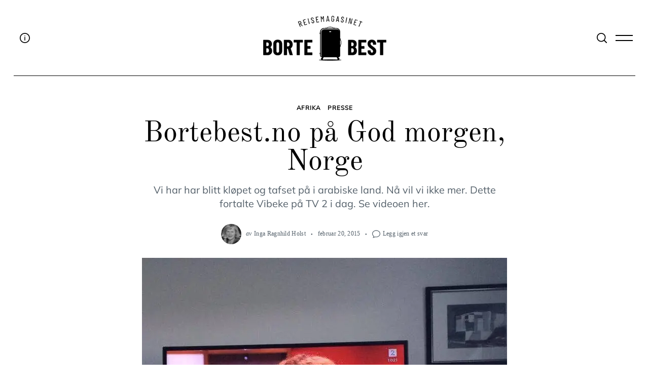

--- FILE ---
content_type: text/html; charset=UTF-8
request_url: https://bortebest.no/bortebest-no-pa-god-morgen-norge/
body_size: 26540
content:
<!doctype html>
<html lang="nb-NO">
<head>
<meta charset="UTF-8">
<meta name="viewport" content="width=device-width, minimum-scale=1">
<meta name="theme-color" content="#000000">
<link rel="profile" href="https://gmpg.org/xfn/11">
<script type="text/javascript">
/* <![CDATA[ */
window.JetpackScriptData = {"site":{"icon":"https://i0.wp.com/bortebest.no/wp-content/uploads/2021/07/bortebest_icon_logo-1.png?fit=350%2C350\u0026ssl=1\u0026w=64","title":"Reisemagasinet Bortebest","host":"unknown","is_wpcom_platform":false}};
/* ]]> */
</script>
<meta name='robots' content='index, follow, max-image-preview:large, max-snippet:-1, max-video-preview:-1' />
<style>img:is([sizes="auto" i], [sizes^="auto," i]) { contain-intrinsic-size: 3000px 1500px }</style>
<!-- This site is optimized with the Yoast SEO plugin v25.6 - https://yoast.com/wordpress/plugins/seo/ -->
<title>Bortebest.no på God morgen, Norge</title>
<meta name="description" content="Vi snakker om hvordan det er å reise som kvinne i Midtøsten og Nord-Afrika." />
<link rel="canonical" href="https://bortebest.no/bortebest-no-pa-god-morgen-norge/" />
<meta property="og:locale" content="nb_NO" />
<meta property="og:type" content="article" />
<meta property="og:title" content="Bortebest.no på God morgen, Norge" />
<meta property="og:description" content="Vi snakker om hvordan det er å reise som kvinne i Midtøsten og Nord-Afrika." />
<meta property="og:url" content="https://bortebest.no/bortebest-no-pa-god-morgen-norge/" />
<meta property="og:site_name" content="Reisemagasinet Bortebest" />
<meta property="article:publisher" content="https://www.facebook.com/reisebloggenbortebest" />
<meta property="article:author" content="https://www.facebook.com/inga.holst" />
<meta property="article:published_time" content="2015-02-20T15:09:17+00:00" />
<meta property="article:modified_time" content="2015-10-20T21:18:48+00:00" />
<meta property="og:image" content="https://i0.wp.com/bortebest.no/wp-content/uploads/2015/02/photo.jpg?fit=720%2C696&ssl=1" />
<meta property="og:image:width" content="720" />
<meta property="og:image:height" content="696" />
<meta property="og:image:type" content="image/jpeg" />
<meta name="author" content="Inga Ragnhild Holst" />
<meta name="twitter:card" content="summary_large_image" />
<meta name="twitter:creator" content="@Bortebest_no" />
<meta name="twitter:site" content="@Bortebest_no" />
<meta name="twitter:label1" content="Skrevet av" />
<meta name="twitter:data1" content="Inga Ragnhild Holst" />
<script type="application/ld+json" class="yoast-schema-graph">{"@context":"https://schema.org","@graph":[{"@type":"Article","@id":"https://bortebest.no/bortebest-no-pa-god-morgen-norge/#article","isPartOf":{"@id":"https://bortebest.no/bortebest-no-pa-god-morgen-norge/"},"author":{"name":"Inga Ragnhild Holst","@id":"https://bortebest.no/#/schema/person/a6c7fd55a5208a8edbd6b2ccb255e4df"},"headline":"Bortebest.no på God morgen, Norge","datePublished":"2015-02-20T15:09:17+00:00","dateModified":"2015-10-20T21:18:48+00:00","mainEntityOfPage":{"@id":"https://bortebest.no/bortebest-no-pa-god-morgen-norge/"},"wordCount":90,"commentCount":0,"publisher":{"@id":"https://bortebest.no/#organization"},"image":{"@id":"https://bortebest.no/bortebest-no-pa-god-morgen-norge/#primaryimage"},"thumbnailUrl":"https://i0.wp.com/bortebest.no/wp-content/uploads/2015/02/photo.jpg?fit=720%2C696&ssl=1","keywords":["God morgen Norge","kvinner på tur","mediemomtale","Midtøsten","Nord-Afrika","TV 2"],"articleSection":["AFRIKA","PRESSE"],"inLanguage":"nb-NO","potentialAction":[{"@type":"CommentAction","name":"Comment","target":["https://bortebest.no/bortebest-no-pa-god-morgen-norge/#respond"]}]},{"@type":"WebPage","@id":"https://bortebest.no/bortebest-no-pa-god-morgen-norge/","url":"https://bortebest.no/bortebest-no-pa-god-morgen-norge/","name":"Bortebest.no på God morgen, Norge","isPartOf":{"@id":"https://bortebest.no/#website"},"primaryImageOfPage":{"@id":"https://bortebest.no/bortebest-no-pa-god-morgen-norge/#primaryimage"},"image":{"@id":"https://bortebest.no/bortebest-no-pa-god-morgen-norge/#primaryimage"},"thumbnailUrl":"https://i0.wp.com/bortebest.no/wp-content/uploads/2015/02/photo.jpg?fit=720%2C696&ssl=1","datePublished":"2015-02-20T15:09:17+00:00","dateModified":"2015-10-20T21:18:48+00:00","description":"Vi snakker om hvordan det er å reise som kvinne i Midtøsten og Nord-Afrika.","inLanguage":"nb-NO","potentialAction":[{"@type":"ReadAction","target":["https://bortebest.no/bortebest-no-pa-god-morgen-norge/"]}]},{"@type":"ImageObject","inLanguage":"nb-NO","@id":"https://bortebest.no/bortebest-no-pa-god-morgen-norge/#primaryimage","url":"https://i0.wp.com/bortebest.no/wp-content/uploads/2015/02/photo.jpg?fit=720%2C696&ssl=1","contentUrl":"https://i0.wp.com/bortebest.no/wp-content/uploads/2015/02/photo.jpg?fit=720%2C696&ssl=1","width":720,"height":696,"caption":"Vibeke forteller om hvordan det er å være kvinnelig turist i Nord-Afrika."},{"@type":"WebSite","@id":"https://bortebest.no/#website","url":"https://bortebest.no/","name":"Reisemagasinet Bortebest","description":"Reisemagasin - just travel","publisher":{"@id":"https://bortebest.no/#organization"},"potentialAction":[{"@type":"SearchAction","target":{"@type":"EntryPoint","urlTemplate":"https://bortebest.no/?s={search_term_string}"},"query-input":{"@type":"PropertyValueSpecification","valueRequired":true,"valueName":"search_term_string"}}],"inLanguage":"nb-NO"},{"@type":"Organization","@id":"https://bortebest.no/#organization","name":"Reisemagasinet Bortebest","url":"https://bortebest.no/","logo":{"@type":"ImageObject","inLanguage":"nb-NO","@id":"https://bortebest.no/#/schema/logo/image/","url":"https://i0.wp.com/bortebest.no/wp-content/uploads/2015/03/logo1.png?fit=280%2C231&ssl=1","contentUrl":"https://i0.wp.com/bortebest.no/wp-content/uploads/2015/03/logo1.png?fit=280%2C231&ssl=1","width":280,"height":231,"caption":"Reisemagasinet Bortebest"},"image":{"@id":"https://bortebest.no/#/schema/logo/image/"},"sameAs":["https://www.facebook.com/reisebloggenbortebest","https://x.com/Bortebest_no","https://www.instagram.com/bortebest_bestabroad/","https://www.youtube.com/channel/UC13NGr3Yg5m2grl-n0DV-Gw"]},{"@type":"Person","@id":"https://bortebest.no/#/schema/person/a6c7fd55a5208a8edbd6b2ccb255e4df","name":"Inga Ragnhild Holst","image":{"@type":"ImageObject","inLanguage":"nb-NO","@id":"https://bortebest.no/#/schema/person/image/","url":"https://bortebest.no/wp-content/uploads/2021/07/Portrait_Inga_Holst-96x96.jpg","contentUrl":"https://bortebest.no/wp-content/uploads/2021/07/Portrait_Inga_Holst-96x96.jpg","caption":"Inga Ragnhild Holst"},"description":"Oppdragsgivere: Har skrevet for cirka 40 magasiner og aviser, blant annet VG, Hjemmet, NTB Tema, Dagbladet Magasinet, A-magasinet, Dagsavisen, Henne, Kamille, DinSide og mexicanske Gatopardo. Jeg har vært bidragsyter i kokeboken Folk og mat, og i 2014 har jeg bidratt på kokk Ørjan Johannessens kokebok, Min mat. Favorittsted: New York. Jeg elsker energien. De mange entreprenørene inspirerer meg. Det beste er likevel at jeg kan danse salsa med cubanerne på et hjørne og spise thaisuppe på det neste. Beste reiseminne: Å kjøre i Sør-Amerika. Trafikkbildet er tidvis loco. Det beste er når vi har fått bilder og intervjuer på harddisken og kan ta en øl, enten det er i landsby i Amazonas eller i en storby som Bogotá, og snakke om dagens opplevelser. Verste reiseminne: Da min sønn som da var 12 år og jeg ble anholdt av politiet Cuba. Vi ble holdt på politistasjonen noen timer og politiet ville blant annet \"fjerne filmen\" i kameraet. inga@bortebest.no","sameAs":["http://www.spicymedia.no","https://www.facebook.com/inga.holst","http://instagram.com/spicypen","https://www.linkedin.com/pub/inga-holst/15/703/286","https://www.pinterest.com/spicypen/"],"url":"https://bortebest.no/author/inga-holst/"}]}</script>
<!-- / Yoast SEO plugin. -->
<link rel='dns-prefetch' href='//www.googletagmanager.com' />
<link rel='dns-prefetch' href='//stats.wp.com' />
<link rel='preconnect' href='//c0.wp.com' />
<link rel='preconnect' href='//i0.wp.com' />
<link rel="alternate" type="application/rss+xml" title="Reisemagasinet Bortebest &raquo; strøm" href="https://bortebest.no/feed/" />
<link rel="alternate" type="application/rss+xml" title="Reisemagasinet Bortebest &raquo; kommentarstrøm" href="https://bortebest.no/comments/feed/" />
<link rel="alternate" type="application/rss+xml" title="Reisemagasinet Bortebest &raquo; Bortebest.no på God morgen, Norge kommentarstrøm" href="https://bortebest.no/bortebest-no-pa-god-morgen-norge/feed/" />
<link rel='stylesheet' id='frontend.popup-css' href='https://bortebest.no/wp-content/plugins/popup-by-supsystic/modules/popup/css/frontend.popup.css?ver=1.10.34' type='text/css' media='all' />
<link rel='stylesheet' id='sbi_styles-css' href='https://bortebest.no/wp-content/plugins/instagram-feed/css/sbi-styles.min.css?ver=6.10.0' type='text/css' media='all' />
<link rel='stylesheet' id='wp-block-library-css' href='https://c0.wp.com/c/6.8.3/wp-includes/css/dist/block-library/style.min.css' type='text/css' media='all' />
<style id='classic-theme-styles-inline-css' type='text/css'>
/*! This file is auto-generated */
.wp-block-button__link{color:#fff;background-color:#32373c;border-radius:9999px;box-shadow:none;text-decoration:none;padding:calc(.667em + 2px) calc(1.333em + 2px);font-size:1.125em}.wp-block-file__button{background:#32373c;color:#fff;text-decoration:none}
</style>
<link rel='stylesheet' id='mediaelement-css' href='https://c0.wp.com/c/6.8.3/wp-includes/js/mediaelement/mediaelementplayer-legacy.min.css' type='text/css' media='all' />
<link rel='stylesheet' id='wp-mediaelement-css' href='https://c0.wp.com/c/6.8.3/wp-includes/js/mediaelement/wp-mediaelement.min.css' type='text/css' media='all' />
<style id='jetpack-sharing-buttons-style-inline-css' type='text/css'>
.jetpack-sharing-buttons__services-list{display:flex;flex-direction:row;flex-wrap:wrap;gap:0;list-style-type:none;margin:5px;padding:0}.jetpack-sharing-buttons__services-list.has-small-icon-size{font-size:12px}.jetpack-sharing-buttons__services-list.has-normal-icon-size{font-size:16px}.jetpack-sharing-buttons__services-list.has-large-icon-size{font-size:24px}.jetpack-sharing-buttons__services-list.has-huge-icon-size{font-size:36px}@media print{.jetpack-sharing-buttons__services-list{display:none!important}}.editor-styles-wrapper .wp-block-jetpack-sharing-buttons{gap:0;padding-inline-start:0}ul.jetpack-sharing-buttons__services-list.has-background{padding:1.25em 2.375em}
</style>
<style id='global-styles-inline-css' type='text/css'>
:root{--wp--preset--aspect-ratio--square: 1;--wp--preset--aspect-ratio--4-3: 4/3;--wp--preset--aspect-ratio--3-4: 3/4;--wp--preset--aspect-ratio--3-2: 3/2;--wp--preset--aspect-ratio--2-3: 2/3;--wp--preset--aspect-ratio--16-9: 16/9;--wp--preset--aspect-ratio--9-16: 9/16;--wp--preset--color--black: #000000;--wp--preset--color--cyan-bluish-gray: #abb8c3;--wp--preset--color--white: #ffffff;--wp--preset--color--pale-pink: #f78da7;--wp--preset--color--vivid-red: #cf2e2e;--wp--preset--color--luminous-vivid-orange: #ff6900;--wp--preset--color--luminous-vivid-amber: #fcb900;--wp--preset--color--light-green-cyan: #7bdcb5;--wp--preset--color--vivid-green-cyan: #00d084;--wp--preset--color--pale-cyan-blue: #8ed1fc;--wp--preset--color--vivid-cyan-blue: #0693e3;--wp--preset--color--vivid-purple: #9b51e0;--wp--preset--gradient--vivid-cyan-blue-to-vivid-purple: linear-gradient(135deg,rgba(6,147,227,1) 0%,rgb(155,81,224) 100%);--wp--preset--gradient--light-green-cyan-to-vivid-green-cyan: linear-gradient(135deg,rgb(122,220,180) 0%,rgb(0,208,130) 100%);--wp--preset--gradient--luminous-vivid-amber-to-luminous-vivid-orange: linear-gradient(135deg,rgba(252,185,0,1) 0%,rgba(255,105,0,1) 100%);--wp--preset--gradient--luminous-vivid-orange-to-vivid-red: linear-gradient(135deg,rgba(255,105,0,1) 0%,rgb(207,46,46) 100%);--wp--preset--gradient--very-light-gray-to-cyan-bluish-gray: linear-gradient(135deg,rgb(238,238,238) 0%,rgb(169,184,195) 100%);--wp--preset--gradient--cool-to-warm-spectrum: linear-gradient(135deg,rgb(74,234,220) 0%,rgb(151,120,209) 20%,rgb(207,42,186) 40%,rgb(238,44,130) 60%,rgb(251,105,98) 80%,rgb(254,248,76) 100%);--wp--preset--gradient--blush-light-purple: linear-gradient(135deg,rgb(255,206,236) 0%,rgb(152,150,240) 100%);--wp--preset--gradient--blush-bordeaux: linear-gradient(135deg,rgb(254,205,165) 0%,rgb(254,45,45) 50%,rgb(107,0,62) 100%);--wp--preset--gradient--luminous-dusk: linear-gradient(135deg,rgb(255,203,112) 0%,rgb(199,81,192) 50%,rgb(65,88,208) 100%);--wp--preset--gradient--pale-ocean: linear-gradient(135deg,rgb(255,245,203) 0%,rgb(182,227,212) 50%,rgb(51,167,181) 100%);--wp--preset--gradient--electric-grass: linear-gradient(135deg,rgb(202,248,128) 0%,rgb(113,206,126) 100%);--wp--preset--gradient--midnight: linear-gradient(135deg,rgb(2,3,129) 0%,rgb(40,116,252) 100%);--wp--preset--font-size--small: 13px;--wp--preset--font-size--medium: 20px;--wp--preset--font-size--large: 36px;--wp--preset--font-size--x-large: 42px;--wp--preset--spacing--20: 0.44rem;--wp--preset--spacing--30: 0.67rem;--wp--preset--spacing--40: 1rem;--wp--preset--spacing--50: 1.5rem;--wp--preset--spacing--60: 2.25rem;--wp--preset--spacing--70: 3.38rem;--wp--preset--spacing--80: 5.06rem;--wp--preset--shadow--natural: 6px 6px 9px rgba(0, 0, 0, 0.2);--wp--preset--shadow--deep: 12px 12px 50px rgba(0, 0, 0, 0.4);--wp--preset--shadow--sharp: 6px 6px 0px rgba(0, 0, 0, 0.2);--wp--preset--shadow--outlined: 6px 6px 0px -3px rgba(255, 255, 255, 1), 6px 6px rgba(0, 0, 0, 1);--wp--preset--shadow--crisp: 6px 6px 0px rgba(0, 0, 0, 1);}:where(.is-layout-flex){gap: 0.5em;}:where(.is-layout-grid){gap: 0.5em;}body .is-layout-flex{display: flex;}.is-layout-flex{flex-wrap: wrap;align-items: center;}.is-layout-flex > :is(*, div){margin: 0;}body .is-layout-grid{display: grid;}.is-layout-grid > :is(*, div){margin: 0;}:where(.wp-block-columns.is-layout-flex){gap: 2em;}:where(.wp-block-columns.is-layout-grid){gap: 2em;}:where(.wp-block-post-template.is-layout-flex){gap: 1.25em;}:where(.wp-block-post-template.is-layout-grid){gap: 1.25em;}.has-black-color{color: var(--wp--preset--color--black) !important;}.has-cyan-bluish-gray-color{color: var(--wp--preset--color--cyan-bluish-gray) !important;}.has-white-color{color: var(--wp--preset--color--white) !important;}.has-pale-pink-color{color: var(--wp--preset--color--pale-pink) !important;}.has-vivid-red-color{color: var(--wp--preset--color--vivid-red) !important;}.has-luminous-vivid-orange-color{color: var(--wp--preset--color--luminous-vivid-orange) !important;}.has-luminous-vivid-amber-color{color: var(--wp--preset--color--luminous-vivid-amber) !important;}.has-light-green-cyan-color{color: var(--wp--preset--color--light-green-cyan) !important;}.has-vivid-green-cyan-color{color: var(--wp--preset--color--vivid-green-cyan) !important;}.has-pale-cyan-blue-color{color: var(--wp--preset--color--pale-cyan-blue) !important;}.has-vivid-cyan-blue-color{color: var(--wp--preset--color--vivid-cyan-blue) !important;}.has-vivid-purple-color{color: var(--wp--preset--color--vivid-purple) !important;}.has-black-background-color{background-color: var(--wp--preset--color--black) !important;}.has-cyan-bluish-gray-background-color{background-color: var(--wp--preset--color--cyan-bluish-gray) !important;}.has-white-background-color{background-color: var(--wp--preset--color--white) !important;}.has-pale-pink-background-color{background-color: var(--wp--preset--color--pale-pink) !important;}.has-vivid-red-background-color{background-color: var(--wp--preset--color--vivid-red) !important;}.has-luminous-vivid-orange-background-color{background-color: var(--wp--preset--color--luminous-vivid-orange) !important;}.has-luminous-vivid-amber-background-color{background-color: var(--wp--preset--color--luminous-vivid-amber) !important;}.has-light-green-cyan-background-color{background-color: var(--wp--preset--color--light-green-cyan) !important;}.has-vivid-green-cyan-background-color{background-color: var(--wp--preset--color--vivid-green-cyan) !important;}.has-pale-cyan-blue-background-color{background-color: var(--wp--preset--color--pale-cyan-blue) !important;}.has-vivid-cyan-blue-background-color{background-color: var(--wp--preset--color--vivid-cyan-blue) !important;}.has-vivid-purple-background-color{background-color: var(--wp--preset--color--vivid-purple) !important;}.has-black-border-color{border-color: var(--wp--preset--color--black) !important;}.has-cyan-bluish-gray-border-color{border-color: var(--wp--preset--color--cyan-bluish-gray) !important;}.has-white-border-color{border-color: var(--wp--preset--color--white) !important;}.has-pale-pink-border-color{border-color: var(--wp--preset--color--pale-pink) !important;}.has-vivid-red-border-color{border-color: var(--wp--preset--color--vivid-red) !important;}.has-luminous-vivid-orange-border-color{border-color: var(--wp--preset--color--luminous-vivid-orange) !important;}.has-luminous-vivid-amber-border-color{border-color: var(--wp--preset--color--luminous-vivid-amber) !important;}.has-light-green-cyan-border-color{border-color: var(--wp--preset--color--light-green-cyan) !important;}.has-vivid-green-cyan-border-color{border-color: var(--wp--preset--color--vivid-green-cyan) !important;}.has-pale-cyan-blue-border-color{border-color: var(--wp--preset--color--pale-cyan-blue) !important;}.has-vivid-cyan-blue-border-color{border-color: var(--wp--preset--color--vivid-cyan-blue) !important;}.has-vivid-purple-border-color{border-color: var(--wp--preset--color--vivid-purple) !important;}.has-vivid-cyan-blue-to-vivid-purple-gradient-background{background: var(--wp--preset--gradient--vivid-cyan-blue-to-vivid-purple) !important;}.has-light-green-cyan-to-vivid-green-cyan-gradient-background{background: var(--wp--preset--gradient--light-green-cyan-to-vivid-green-cyan) !important;}.has-luminous-vivid-amber-to-luminous-vivid-orange-gradient-background{background: var(--wp--preset--gradient--luminous-vivid-amber-to-luminous-vivid-orange) !important;}.has-luminous-vivid-orange-to-vivid-red-gradient-background{background: var(--wp--preset--gradient--luminous-vivid-orange-to-vivid-red) !important;}.has-very-light-gray-to-cyan-bluish-gray-gradient-background{background: var(--wp--preset--gradient--very-light-gray-to-cyan-bluish-gray) !important;}.has-cool-to-warm-spectrum-gradient-background{background: var(--wp--preset--gradient--cool-to-warm-spectrum) !important;}.has-blush-light-purple-gradient-background{background: var(--wp--preset--gradient--blush-light-purple) !important;}.has-blush-bordeaux-gradient-background{background: var(--wp--preset--gradient--blush-bordeaux) !important;}.has-luminous-dusk-gradient-background{background: var(--wp--preset--gradient--luminous-dusk) !important;}.has-pale-ocean-gradient-background{background: var(--wp--preset--gradient--pale-ocean) !important;}.has-electric-grass-gradient-background{background: var(--wp--preset--gradient--electric-grass) !important;}.has-midnight-gradient-background{background: var(--wp--preset--gradient--midnight) !important;}.has-small-font-size{font-size: var(--wp--preset--font-size--small) !important;}.has-medium-font-size{font-size: var(--wp--preset--font-size--medium) !important;}.has-large-font-size{font-size: var(--wp--preset--font-size--large) !important;}.has-x-large-font-size{font-size: var(--wp--preset--font-size--x-large) !important;}
:where(.wp-block-post-template.is-layout-flex){gap: 1.25em;}:where(.wp-block-post-template.is-layout-grid){gap: 1.25em;}
:where(.wp-block-columns.is-layout-flex){gap: 2em;}:where(.wp-block-columns.is-layout-grid){gap: 2em;}
:root :where(.wp-block-pullquote){font-size: 1.5em;line-height: 1.6;}
</style>
<link rel='stylesheet' id='contact-form-7-css' href='https://bortebest.no/wp-content/plugins/contact-form-7/includes/css/styles.css?ver=6.1' type='text/css' media='all' />
<link rel='stylesheet' id='pdp/front.css-css' href='https://bortebest.no/wp-content/plugins/post-draft-preview/dist/styles/front.css' type='text/css' media='all' />
<link rel='stylesheet' id='nsc_bar_nice-cookie-consent-css' href='https://bortebest.no/wp-content/plugins/beautiful-and-responsive-cookie-consent/public/cookieNSCconsent.min.css?ver=4.7.0' type='text/css' media='all' />
<link rel='stylesheet' id='neomag-parent-style-css' href='https://bortebest.no/wp-content/themes/neomag/style.css?ver=d0c5995f67892243d87b221efa591576' type='text/css' media='all' />
<link rel='stylesheet' id='neomag-style-css' href='https://bortebest.no/wp-content/themes/neomag-child/style.css?ver=1.0' type='text/css' media='all' />
<style id='neomag-style-inline-css' type='text/css'>
:root { --content-width: 798px }
</style>
<style id='kadence-blocks-global-variables-inline-css' type='text/css'>
:root {--global-kb-font-size-sm:clamp(0.8rem, 0.73rem + 0.217vw, 0.9rem);--global-kb-font-size-md:clamp(1.1rem, 0.995rem + 0.326vw, 1.25rem);--global-kb-font-size-lg:clamp(1.75rem, 1.576rem + 0.543vw, 2rem);--global-kb-font-size-xl:clamp(2.25rem, 1.728rem + 1.63vw, 3rem);--global-kb-font-size-xxl:clamp(2.5rem, 1.456rem + 3.26vw, 4rem);--global-kb-font-size-xxxl:clamp(2.75rem, 0.489rem + 7.065vw, 6rem);}:root {--global-palette1: #3182CE;--global-palette2: #2B6CB0;--global-palette3: #1A202C;--global-palette4: #2D3748;--global-palette5: #4A5568;--global-palette6: #718096;--global-palette7: #EDF2F7;--global-palette8: #F7FAFC;--global-palette9: #ffffff;}
</style>
<link rel='stylesheet' id='neomag-addons-style-css' href='https://bortebest.no/wp-content/plugins/neomag-addons/css/neomag-addons-style.css?ver=d0c5995f67892243d87b221efa591576' type='text/css' media='all' />
<script type="text/javascript" src="https://c0.wp.com/c/6.8.3/wp-includes/js/jquery/jquery.min.js" id="jquery-core-js"></script>
<script type="text/javascript" src="https://c0.wp.com/c/6.8.3/wp-includes/js/jquery/jquery-migrate.min.js" id="jquery-migrate-js"></script>
<script type="text/javascript" src="https://bortebest.no/wp-content/plugins/popup-by-supsystic/js/common.min.js?ver=1.10.34" id="commonPps-js"></script>
<script type="text/javascript" id="corePps-js-extra">
/* <![CDATA[ */
var PPS_DATA = {"siteUrl":"https:\/\/bortebest.no\/","imgPath":"https:\/\/bortebest.no\/wp-content\/plugins\/popup-by-supsystic\/img\/","cssPath":"https:\/\/bortebest.no\/wp-content\/plugins\/popup-by-supsystic\/css\/","loader":"https:\/\/bortebest.no\/wp-content\/plugins\/popup-by-supsystic\/img\/loading.gif","close":"https:\/\/bortebest.no\/wp-content\/plugins\/popup-by-supsystic\/img\/cross.gif","ajaxurl":"https:\/\/bortebest.no\/wp-admin\/admin-ajax.php","options":{"add_love_link":"0","disable_autosave":"0"},"PPS_CODE":"pps","jsPath":"https:\/\/bortebest.no\/wp-content\/plugins\/popup-by-supsystic\/js\/"};
/* ]]> */
</script>
<script type="text/javascript" src="https://bortebest.no/wp-content/plugins/popup-by-supsystic/js/core.min.js?ver=1.10.34" id="corePps-js"></script>
<script type="text/javascript" id="frontend.popup-js-extra">
/* <![CDATA[ */
var ppsPopups = [{"id":"101","label":"Jetpack","active":"1","original_id":"42","params":{"main":{"show_on_page_load_delay":"30","show_on_click_on_el_delay":"0","show_on":"scroll_window","show_on_scroll_window_enb_delay":"1","show_on_scroll_window_delay":"30","show_on_scroll_window_enb_perc_scroll":"1","show_on_scroll_window_perc_scroll":"30","show_on_link_follow_delay":"0","visit_page_cnt":"","close_on":"user_close","show_pages":"all","show_time_from":"12:00am","show_time_to":"12:00am","show_date_from":"","show_date_to":"","show_to":"first_time_visit","show_to_first_time_visit_days":"30","show_to_until_make_action_days":"30","count_times_num":"1","count_times_mes":"day","hide_for_devices_show":"0","hide_for_post_types_show":"0","hide_for_ips_show":"0","hide_for_ips":"","hide_for_countries_show":"0","hide_for_languages_show":"0","hide_search_engines_show":"0","hide_preg_url_show":"0","hide_preg_url":"","hide_for_user_roles_show":"0"},"tpl":{"width":"400","width_measure":"px","bg_overlay_opacity":"0.5","bg_overlay_type":"color","bg_overlay_color":"#000","bg_overlay_img":"","bg_overlay_img_pos":"stretch","bg_type_0":"color","bg_img_0":"https:\/\/bortebest.no\/wp-content\/plugins\/popup-by-supsystic\/assets\/popup\/img\/assets\/sign-up-classic-bg.png","bg_color_0":"#848484","bg_type_1":"color","bg_img_1":"","bg_color_1":"#383838","font_label":"Abel","label_font_color":"#ffffff","font_txt_0":"Abel","text_font_color_0":"#f9e6ce","font_footer":"Abel","footer_font_color":"#585858","responsive_mode":"def","reidrect_on_close":"","close_btn":"close-black-in-white-circle","bullets":"lists_green","layered_pos":"","label":"","enb_txt_0":"1","enb_foot_note":"1","foot_note":"Din informasjon vil aldri <br \/> bli delt med noen tredjepart ","enb_sm_facebook":"1","sm_design":"simple","anim_key":"none","anim_close_key":"","anim_duration":1000,"anim_close_duration":"","enb_subscribe":"1","sub_dest":"jetpack","sub_wp_create_user_role":"subscriber","sub_confirm_reload_time":"10","sub_mailchimp_groups_full":"","sub_fields":{"name":{"enb":"1","name":"name","html":"text","label":"Navn","value":"","custom":"0","mandatory":"0","set_preset":""},"email":{"enb":"1","name":"email","html":"text","label":"E-postadresse","value":"","custom":"0","mandatory":"1","set_preset":""}},"blacklist":"","blacklist_error":"Din epost er i svarteliste","sub_txt_confirm_sent":"SUKSESS! Vi har sendt deg en e-post for \u00e5 bekrefte abonnementet. Vennligst aktiver lenken i e-posten for \u00e5 begynne \u00e5 motta v\u00e5r reiseinspirasjon i innboksen.","sub_txt_success":"Takk for at du abonnerer!","sub_txt_invalid_email":"Tom eller ugyldig e-post","sub_txt_exists_email":"Tom eller ugyldig e-post","sub_redirect_url":"","sub_txt_confirm_mail_subject":"ABONNERE!","sub_txt_confirm_mail_from":"admin@bortebest.no","sub_txt_confirm_mail_message":"You subscribed on site <a href=\"[siteurl]\">[sitename]<\/a>. Follow <a href=\"[confirm_link]\">this link<\/a> to complete your subscription. If you did not subscribe here - just ignore this message.","sub_txt_subscriber_mail_subject":"[sitename] Your username and password","sub_txt_subscriber_mail_from":"admin@v.bortebest.no","sub_txt_subscriber_mail_message":"Username: [user_login]<br \/>Password: [password]<br \/>[login_url]","sub_redirect_email_exists":"","sub_btn_label":"ABONNERE!","sub_new_email":"admin@bortebest.no","sub_new_subject":"Ny abonnent p\u00e5 Bortebest","sub_new_message":"Du har en ny abonnent p\u00e5 nettstedet ditt <a href=\"[site url]\">[nettstedsnavn]<\/a>, her oss abonnentinformasjon:<br \/>[abonnentdata]","sub_attach":[""],"stat_ga_code":"","txt_0":"<h5><img class=\"aligncenter wp-image-26787 size-thumbnail\" src=\"https:\/\/bortebest.no\/wp-content\/uploads\/2021\/07\/bortebest_icon_logo-1-150x150.png\" alt=\"\" width=\"150\" height=\"150\" \/><\/h5><h5 style=\"text-align: left\"><span style=\"font-size: 12pt\">Oppgi din epost-adresse for \u00e5 abonnere p\u00e5 Bortebest og motta varsler om nye innlegg via epost.<\/span><\/h5>","enb_sub_name":1,"reg_fields":{"name":{"label":"Name","html":"text","enb":1,"name":"name"},"email":{"label":"E-Mail","html":"text","enb":true,"mandatory":true,"name":"email"}}},"opts_attrs":{"bg_number":"2","txt_block_number":"1"}},"img_preview":"sign-up-classic.jpg","show_on":"4","show_to":"2","show_pages":"1","type_id":"1","views":"32073","unique_views":"32073","actions":"358","date_created":"2015-01-10 18:59:43","sort_order":"0","show_in_admin_area":"0","img_preview_url":"https:\/\/bortebest.no\/wp-content\/plugins\/popup-by-supsystic\/assets\/popup\/img\/preview\/sign-up-classic.jpg","view_id":"101_125252","type":"common","rendered_html":"<span style=\"display: none;\" id=\"ppsPopupStylesHidden_101_125252\">#ppsPopupShell_101_125252 {\n\twidth: 400px;\n  \tpadding: 15px;\n  \tfont-family: \"Hind\",\"arial\",arial;\n\tfont-size: 13px;\n\tline-height: 21px;\n\tfont-weight: normal;\n\tcolor: #000;\n  \ttext-align: center;\n    border: black solid 1px;\n    background-color: white;\n}\n#ppsPopupShell_101_125252, #ppsPopupShell_101_125252 * {\n\t-webkit-box-sizing: border-box;\n\t-moz-box-sizing:    border-box;\n\tbox-sizing:         border-box;\n    }\n#ppsPopupShell_101_125252 .ppsInnerTblContent {\n\tdisplay: table;\n  \twidth: 100%;\n  }\n#ppsPopupShell_101_125252 .ppsPopupInner {\n  \twidth: 100%;\n  \tdisplay: table-cell;\n  \tpadding: 40px;\tbackground-color: white;\n  \tbackground-image: none;}\n#ppsPopupShell_101_125252 .ppsPopupLabel {\n\tfont-family: \"Dancing Script\", arial;\n\tfont-size: 40px;\n\tline-height: 40px;\n\tfont-weight: bold;\n  \tmargin-bottom: 30px;\n}\n#ppsPopupShell_101_125252 .ppsSubscribeShell form {\n\tmargin-bottom: 20px;\n}\n#ppsPopupShell_101_125252 .ppsSubscribeShell input,\n#ppsPopupShell_101_125252 .ppsSubscribeShell .ppsSubSelect,\n#ppsPopupShell_101_125252 .ppsSubscribeShell textarea {\n\twidth: 100%;\n  \tmargin-bottom: 10px;\n  \tborder-radius: 0;\n    height: 40px;\n  \tfont-size: 14px;\n    }\n#ppsPopupShell_101_125252 .ppsSubscribeShell input[type=text],#ppsPopupShell_101_125252 .ppsSubscribeShell input[type=email],#ppsPopupShell_101_125252 .ppsSubscribeShell input[type=password],#ppsPopupShell_101_125252 .ppsSubscribeShell input[type=email],\n#ppsPopupShell_101_125252 .ppsSubscribeShell .ppsSubSelect,\n#ppsPopupShell_101_125252 .ppsSubscribeShell textarea {\n  \tpadding-left: 10px;\n  \tbackground-color: #fff;\n}\n#ppsPopupShell_101_125252 .ppsSubscribeShell .ppsSubSelect {\n\tdisplay: table;\n  \ttext-align: left;\n}\n#ppsPopupShell_101_125252 .ppsSubscribeShell .ppsSubSelectLabel,\n#ppsPopupShell_101_125252 .ppsSubscribeShell select {\n\tdisplay: table-cell;\n  \tcolor: #000;\n}\n#ppsPopupShell_101_125252 .ppsSubscribeShell .ppsSubSelectLabel {\n\topacity: 0.5;\n}\n#ppsPopupShell_101_125252 .ppsSubscribeShell select {\n\twidth: 100%;\n  \tbackground-color: transparent;\n  \theight: 40px;\n  \tborder: none;\n  \tmargin-left: -4px;\n  \tfont-size: 17px;\n}\n#ppsPopupShell_101_125252 .ppsSubscribeShell textarea {\n\tfont-family: inherit;\n  \theight: auto;\n    padding-top: 5px;\n}\n#ppsPopupShell_101_125252 .ppsSubscribeShell input[type=submit] {\n\tborder-color: #000;  \tbackground: #383838 100%;\n  \tbackground-image: none;\n  \tborder: 1px solid #fff;\n  \tbox-shadow: 0 0 0 4px #383838;\n  \twidth: calc(100% - 8px);  \tcolor: #fff;\n  \tcursor: pointer;\n}\n#ppsPopupShell_101_125252 .ppsSubscribeShell input[type=submit]:hover {\n   border-width: 2px;\n}\n#ppsPopupShell_101_125252 .ppsPopupTxt_0 {\n  \twidth: 100%;\n\tfont-size: 14px;\n  \tmargin-bottom: 20px;\n}\n#ppsPopupShell_101_125252 .ppsPopupClose {\n\tbackground-repeat: no-repeat;\n  \tcursor: pointer;\n\ttop: 15px;\n  \tright: 10px;\n}\n#ppsPopupShell_101_125252 .ppsPopupClose.ppsPopupClose_lists_black {\n \ttop: 0 !important;\n  \tright: 0 !important;\n}\n#ppsPopupShell_101_125252 .ppsPopupClose:hover {\n\topacity: 0.8;\n}\n#ppsPopupShell_101_125252 .ppsFootNote {\n\tcolor: #585858;\n    font-family: \"Helvetica Neue\",Helvetica,Arial,sans-serif;\n    font-size: x-small;\n    font-style: italic;\n    line-height: 14px;\n  \tmargin: 5px 30px;\n}\n#ppsPopupShell_101_125252 .ppsSm {\n\tmargin-top:20px;\n}#ppsPopupShell_101_125252 .ppsPopupClose { position:absolute;background-image:url(\"https:\/\/bortebest.no\/wp-content\/plugins\/popup-by-supsystic\/modules\/popup\/img\/assets\/close_btns\/close-black-in-white-circle.png\");background-repeat:no-repeat;top:16px;right:16px;width:32px;height:32px; }#ppsPopupShell_101_125252 ul li { background-image:url(\"https:\/\/bortebest.no\/wp-content\/plugins\/popup-by-supsystic\/modules\/popup\/img\/assets\/bullets\/lists_green.png\");;list-style:none !important;background-repeat:no-repeat !important;padding-left:30px !important;margin-bottom:10px !important;min-height:25px !important; }<\/span><link href=\"https:\/\/fonts.googleapis.com\/css?family=Dancing+Script|Gloria+Hallelujah|Hind|Pacifico|Satisfy\" rel=\"stylesheet\"> \n<div id=\"ppsPopupShell_101_125252\" class=\"ppsPopupShell ppsPopupListsShell\">\n\t<a href=\"#\" class=\"ppsPopupClose ppsPopupClose_close-black-in-white-circle\"><\/a>\n\t<div class=\"ppsInnerTblContent\">\n\t\t<div class=\"ppsPopupListsInner ppsPopupInner\">\t\t\t<div style=\"clear: both;\"><\/div>\t\t\t\t<div class=\"ppsPopupTxt ppsPopupClassyTxt ppsPopupClassyTxt_0 ppsPopupTxt_0\">\n\t\t\t\t<h5><img class=\"aligncenter wp-image-26787 size-thumbnail\" src=\"https:\/\/bortebest.no\/wp-content\/uploads\/2021\/07\/bortebest_icon_logo-1-150x150.png\" alt=\"\" width=\"150\" height=\"150\" \/><\/h5><h5 style=\"text-align: left\"><span style=\"font-size: 12pt\">Oppgi din epost-adresse for \u00e5 abonnere p\u00e5 Bortebest og motta varsler om nye innlegg via epost.<\/span><\/h5>\n\t\t\t\t<\/div>\t\t\t\t<div class=\"ppsSubscribeShell\">\n\t\t\t\t\t<form class=\"ppsSubscribeForm ppsSubscribeForm_jetpack\" action=\"https:\/\/bortebest.no\/\" method=\"post\">\n\t\t\t\t\t<input type=\"text\" name=\"name\" value=\"\"  placeholder=\"Navn\" \/><input type=\"email\" name=\"email\" value=\"\"  required  placeholder=\"E-postadresse\" \/>\n\t\t\t\t\t<input type=\"submit\" name=\"submit\" value=\"ABONNERE!\" \/>\n\t\t\t\t\t<input type=\"hidden\" name=\"mod\" value=\"subscribe\"  \/><input type=\"hidden\" name=\"action\" value=\"subscribe\"  \/><input type=\"hidden\" name=\"id\" value=\"101\"  \/><input type=\"hidden\" name=\"_wpnonce\" value=\"ff2fb1ad00\"  \/><div class=\"ppsSubMsg\"><\/div><\/form>\n\t\t\t\t\t<div style=\"clear: both;\"><\/div>\n\t\t\t\t<\/div>\t\t\t<div style=\"clear: both;\"><\/div>\n\t\t\t<div class=\"ppsRightCol\">\t\t\t\t\t<div class=\"ppsFootNote\">\n\t\t\t\t\tDin informasjon vil aldri <br \/> bli delt med noen tredjepart \n\t\t\t\t\t<\/div>\t\t\t<\/div>\n\t\t<\/div>\n\t<\/div>\n<\/div>","connect_hash":"4d5fb24ced9768df06fc5756696b0d6f"}];
/* ]]> */
</script>
<script type="text/javascript" src="https://bortebest.no/wp-content/plugins/popup-by-supsystic/modules/popup/js/frontend.popup.js?ver=1.10.34" id="frontend.popup-js"></script>
<!-- Google tag (gtag.js) snippet added by Site Kit -->
<!-- Google Analytics snippet added by Site Kit -->
<script type="text/javascript" src="https://www.googletagmanager.com/gtag/js?id=G-27SL3BLV05" id="google_gtagjs-js" async></script>
<script type="text/javascript" id="google_gtagjs-js-after">
/* <![CDATA[ */
window.dataLayer = window.dataLayer || [];function gtag(){dataLayer.push(arguments);}
gtag("set","linker",{"domains":["bortebest.no"]});
gtag("js", new Date());
gtag("set", "developer_id.dZTNiMT", true);
gtag("config", "G-27SL3BLV05");
/* ]]> */
</script>
<link rel="https://api.w.org/" href="https://bortebest.no/wp-json/" /><link rel="alternate" title="JSON" type="application/json" href="https://bortebest.no/wp-json/wp/v2/posts/4836" /><link rel="EditURI" type="application/rsd+xml" title="RSD" href="https://bortebest.no/xmlrpc.php?rsd" />
<link rel="alternate" title="oEmbed (JSON)" type="application/json+oembed" href="https://bortebest.no/wp-json/oembed/1.0/embed?url=https%3A%2F%2Fbortebest.no%2Fbortebest-no-pa-god-morgen-norge%2F" />
<link rel="alternate" title="oEmbed (XML)" type="text/xml+oembed" href="https://bortebest.no/wp-json/oembed/1.0/embed?url=https%3A%2F%2Fbortebest.no%2Fbortebest-no-pa-god-morgen-norge%2F&#038;format=xml" />
<meta name="generator" content="Site Kit by Google 1.158.0" />	<style>img#wpstats{display:none}</style>
<style type="text/css">.pp-podcast {opacity: 0;}</style>
<link rel="icon" href="https://i0.wp.com/bortebest.no/wp-content/uploads/2021/07/bortebest_icon_logo-1.png?fit=32%2C32&#038;ssl=1" sizes="32x32" />
<link rel="icon" href="https://i0.wp.com/bortebest.no/wp-content/uploads/2021/07/bortebest_icon_logo-1.png?fit=192%2C192&#038;ssl=1" sizes="192x192" />
<link rel="apple-touch-icon" href="https://i0.wp.com/bortebest.no/wp-content/uploads/2021/07/bortebest_icon_logo-1.png?fit=180%2C180&#038;ssl=1" />
<meta name="msapplication-TileImage" content="https://i0.wp.com/bortebest.no/wp-content/uploads/2021/07/bortebest_icon_logo-1.png?fit=270%2C270&#038;ssl=1" />
<style type="text/css" id="wp-custom-css">
.post-date, .comment-count, .views-count, .byline {
white-space: nowrap;
font-family: Montserrat;
font-size: 0.8125rem;
}
.cc-revoke, .cc-window {
font-family: "Mulish",Arial,sans-serif;
font-size: 16px;
line-height: 1.5em;
}
/*ocultar prev nest post*/
.single-section.navigation.post-navigation {
display: none;
}
/*error doble avatar*/
avatar avatar-38 photo {
display:none;
}
</style>
<style id="kirki-inline-styles">.has-custom-logo{max-width:279px;}.site-branding .text-logo{font-size:48px;text-transform:uppercase;}.h1,.h2,.h3,.h4,.h5,.h6,.main-font,h1,h2,h3,h4,h5,h6{font-family:Old Standard TT;font-weight:400;text-transform:none;}:root{--headings-font-family:Old Standard TT;--body-font-family:Mulish;--site-background:#ffffff;--site-color:#000000;--site-separators-color:#000000;--category-color:#000000;--mouse-hover-color:#fff546;--content-link:#57cfcf;}body{font-family:Mulish;font-weight:400;}.section-title{color:#000000;}.entry-title{color:#000000;}.entry-summary{color:#535f69;}.entry-meta, .byline, .post-date, .tags-list a{color:#535f69;}[type=text], [type=search], [type=url], [type=number], [type=email], textarea{color:#000000;border-color:#dddddd;}.search-form .search-submit{color:#dddddd;}[type=button], [type=reset], [type=submit], button, [type=button]:focus, [type=button]:hover, [type=reset]:focus, [type=reset]:hover, [type=submit]:focus, [type=submit]:hover, button:focus, button:hover, .button{background-color:#000000;}[type=button], [type=reset], [type=submit], button, [type=button]:focus, [type=button]:hover, [type=reset]:focus, [type=reset]:hover, [type=submit]:focus, [type=submit]:hover, button:focus, button:hover, .button:hover{color:#ffffff;}.sticky-navbar, .sticky-navbar .text-logo{color:#000000;}.sticky-navbar li:hover a, .sticky-navbar .header-dropdown--content, .sticky-navbar .menu-type--dropdown .sub-menu{color:#535f69;}.sticky-navbar{background-color:#c9c9c9;}.offcanvas--modal:after{background-color:rgba(255, 255, 255, 0.98);}.offcanvas--modal, .offcanvas--modal .search-field{color:#000000;}.sticky--post-counter, .sticky-icon{background-color:#57cfcf;}.sticky--post-counter:before, .sticky-icon svg{color:#000000;}.author-profile{border-color:#000000;}.site-footer{color:#000000;}.site-footer a{color:#3fc1be;}.site-footer a:hover, .site-footer .menu-layout--bullets li:hover a{color:#666666;}.site-footer, .site-footer .site-info{background-color:#ffffff;}.site-footer [class*=hor-sep-]:after, .site-footer [class*=hor-sep-]:before, .site-footer .sep-b-post>.column+.column:before, .site-footer .sep-b-post>.post+.post:before, .site-footer .sep-b-post>.widget+.widget:before, .site-footer .strikethrough-title:after, .site-footer .strikethrough-title:before, .site-footer .widget_archive li:not(:last-child):after, .site-footer .widget_categories li:not(:last-child):after, .site-footer .widget_meta li:not(:last-child):after, .site-footer .widget_nav_menu li:not(:last-child):after, .site-footer .widget_pages li:not(:last-child):after, .site-footer .widget_product_categories li:not(:last-child):after, .site-footer .widget_recent_comments li:not(:last-child):after, .site-footer .widget_recent_entries li:not(:last-child):after{background-color:#000000;}.back-top{color:#ffffff;background-color:#000000;}.infinite-scroll-loader{color:#000000;}@media (min-width: 64.0625em){.header-row{padding-top:1vw;padding-bottom:1vw;}#main-navigation, #offcanvas-main-navigation{font-size:1rem;}.archive-header{padding-top:1vw;padding-bottom:1vw;}}/* cyrillic-ext */
@font-face {
font-family: 'Old Standard TT';
font-style: normal;
font-weight: 400;
font-display: swap;
src: url(https://bortebest.no/wp-content/fonts/old-standard-tt/MwQubh3o1vLImiwAVvYawgcf2eVep1q4dHc.woff2) format('woff2');
unicode-range: U+0460-052F, U+1C80-1C8A, U+20B4, U+2DE0-2DFF, U+A640-A69F, U+FE2E-FE2F;
}
/* cyrillic */
@font-face {
font-family: 'Old Standard TT';
font-style: normal;
font-weight: 400;
font-display: swap;
src: url(https://bortebest.no/wp-content/fonts/old-standard-tt/MwQubh3o1vLImiwAVvYawgcf2eVerlq4dHc.woff2) format('woff2');
unicode-range: U+0301, U+0400-045F, U+0490-0491, U+04B0-04B1, U+2116;
}
/* vietnamese */
@font-face {
font-family: 'Old Standard TT';
font-style: normal;
font-weight: 400;
font-display: swap;
src: url(https://bortebest.no/wp-content/fonts/old-standard-tt/MwQubh3o1vLImiwAVvYawgcf2eVepVq4dHc.woff2) format('woff2');
unicode-range: U+0102-0103, U+0110-0111, U+0128-0129, U+0168-0169, U+01A0-01A1, U+01AF-01B0, U+0300-0301, U+0303-0304, U+0308-0309, U+0323, U+0329, U+1EA0-1EF9, U+20AB;
}
/* latin-ext */
@font-face {
font-family: 'Old Standard TT';
font-style: normal;
font-weight: 400;
font-display: swap;
src: url(https://bortebest.no/wp-content/fonts/old-standard-tt/MwQubh3o1vLImiwAVvYawgcf2eVepFq4dHc.woff2) format('woff2');
unicode-range: U+0100-02BA, U+02BD-02C5, U+02C7-02CC, U+02CE-02D7, U+02DD-02FF, U+0304, U+0308, U+0329, U+1D00-1DBF, U+1E00-1E9F, U+1EF2-1EFF, U+2020, U+20A0-20AB, U+20AD-20C0, U+2113, U+2C60-2C7F, U+A720-A7FF;
}
/* latin */
@font-face {
font-family: 'Old Standard TT';
font-style: normal;
font-weight: 400;
font-display: swap;
src: url(https://bortebest.no/wp-content/fonts/old-standard-tt/MwQubh3o1vLImiwAVvYawgcf2eVeqlq4.woff2) format('woff2');
unicode-range: U+0000-00FF, U+0131, U+0152-0153, U+02BB-02BC, U+02C6, U+02DA, U+02DC, U+0304, U+0308, U+0329, U+2000-206F, U+20AC, U+2122, U+2191, U+2193, U+2212, U+2215, U+FEFF, U+FFFD;
}/* cyrillic-ext */
@font-face {
font-family: 'Mulish';
font-style: normal;
font-weight: 400;
font-display: swap;
src: url(https://bortebest.no/wp-content/fonts/mulish/1Ptyg83HX_SGhgqO0yLcmjzUAuWexZNR8aqvG4w-.woff2) format('woff2');
unicode-range: U+0460-052F, U+1C80-1C8A, U+20B4, U+2DE0-2DFF, U+A640-A69F, U+FE2E-FE2F;
}
/* cyrillic */
@font-face {
font-family: 'Mulish';
font-style: normal;
font-weight: 400;
font-display: swap;
src: url(https://bortebest.no/wp-content/fonts/mulish/1Ptyg83HX_SGhgqO0yLcmjzUAuWexZNR8aOvG4w-.woff2) format('woff2');
unicode-range: U+0301, U+0400-045F, U+0490-0491, U+04B0-04B1, U+2116;
}
/* vietnamese */
@font-face {
font-family: 'Mulish';
font-style: normal;
font-weight: 400;
font-display: swap;
src: url(https://bortebest.no/wp-content/fonts/mulish/1Ptyg83HX_SGhgqO0yLcmjzUAuWexZNR8aivG4w-.woff2) format('woff2');
unicode-range: U+0102-0103, U+0110-0111, U+0128-0129, U+0168-0169, U+01A0-01A1, U+01AF-01B0, U+0300-0301, U+0303-0304, U+0308-0309, U+0323, U+0329, U+1EA0-1EF9, U+20AB;
}
/* latin-ext */
@font-face {
font-family: 'Mulish';
font-style: normal;
font-weight: 400;
font-display: swap;
src: url(https://bortebest.no/wp-content/fonts/mulish/1Ptyg83HX_SGhgqO0yLcmjzUAuWexZNR8amvG4w-.woff2) format('woff2');
unicode-range: U+0100-02BA, U+02BD-02C5, U+02C7-02CC, U+02CE-02D7, U+02DD-02FF, U+0304, U+0308, U+0329, U+1D00-1DBF, U+1E00-1E9F, U+1EF2-1EFF, U+2020, U+20A0-20AB, U+20AD-20C0, U+2113, U+2C60-2C7F, U+A720-A7FF;
}
/* latin */
@font-face {
font-family: 'Mulish';
font-style: normal;
font-weight: 400;
font-display: swap;
src: url(https://bortebest.no/wp-content/fonts/mulish/1Ptyg83HX_SGhgqO0yLcmjzUAuWexZNR8aevGw.woff2) format('woff2');
unicode-range: U+0000-00FF, U+0131, U+0152-0153, U+02BB-02BC, U+02C6, U+02DA, U+02DC, U+0304, U+0308, U+0329, U+2000-206F, U+20AC, U+2122, U+2191, U+2193, U+2212, U+2215, U+FEFF, U+FFFD;
}/* cyrillic-ext */
@font-face {
font-family: 'Old Standard TT';
font-style: normal;
font-weight: 400;
font-display: swap;
src: url(https://bortebest.no/wp-content/fonts/old-standard-tt/MwQubh3o1vLImiwAVvYawgcf2eVep1q4dHc.woff2) format('woff2');
unicode-range: U+0460-052F, U+1C80-1C8A, U+20B4, U+2DE0-2DFF, U+A640-A69F, U+FE2E-FE2F;
}
/* cyrillic */
@font-face {
font-family: 'Old Standard TT';
font-style: normal;
font-weight: 400;
font-display: swap;
src: url(https://bortebest.no/wp-content/fonts/old-standard-tt/MwQubh3o1vLImiwAVvYawgcf2eVerlq4dHc.woff2) format('woff2');
unicode-range: U+0301, U+0400-045F, U+0490-0491, U+04B0-04B1, U+2116;
}
/* vietnamese */
@font-face {
font-family: 'Old Standard TT';
font-style: normal;
font-weight: 400;
font-display: swap;
src: url(https://bortebest.no/wp-content/fonts/old-standard-tt/MwQubh3o1vLImiwAVvYawgcf2eVepVq4dHc.woff2) format('woff2');
unicode-range: U+0102-0103, U+0110-0111, U+0128-0129, U+0168-0169, U+01A0-01A1, U+01AF-01B0, U+0300-0301, U+0303-0304, U+0308-0309, U+0323, U+0329, U+1EA0-1EF9, U+20AB;
}
/* latin-ext */
@font-face {
font-family: 'Old Standard TT';
font-style: normal;
font-weight: 400;
font-display: swap;
src: url(https://bortebest.no/wp-content/fonts/old-standard-tt/MwQubh3o1vLImiwAVvYawgcf2eVepFq4dHc.woff2) format('woff2');
unicode-range: U+0100-02BA, U+02BD-02C5, U+02C7-02CC, U+02CE-02D7, U+02DD-02FF, U+0304, U+0308, U+0329, U+1D00-1DBF, U+1E00-1E9F, U+1EF2-1EFF, U+2020, U+20A0-20AB, U+20AD-20C0, U+2113, U+2C60-2C7F, U+A720-A7FF;
}
/* latin */
@font-face {
font-family: 'Old Standard TT';
font-style: normal;
font-weight: 400;
font-display: swap;
src: url(https://bortebest.no/wp-content/fonts/old-standard-tt/MwQubh3o1vLImiwAVvYawgcf2eVeqlq4.woff2) format('woff2');
unicode-range: U+0000-00FF, U+0131, U+0152-0153, U+02BB-02BC, U+02C6, U+02DA, U+02DC, U+0304, U+0308, U+0329, U+2000-206F, U+20AC, U+2122, U+2191, U+2193, U+2212, U+2215, U+FEFF, U+FFFD;
}/* cyrillic-ext */
@font-face {
font-family: 'Mulish';
font-style: normal;
font-weight: 400;
font-display: swap;
src: url(https://bortebest.no/wp-content/fonts/mulish/1Ptyg83HX_SGhgqO0yLcmjzUAuWexZNR8aqvG4w-.woff2) format('woff2');
unicode-range: U+0460-052F, U+1C80-1C8A, U+20B4, U+2DE0-2DFF, U+A640-A69F, U+FE2E-FE2F;
}
/* cyrillic */
@font-face {
font-family: 'Mulish';
font-style: normal;
font-weight: 400;
font-display: swap;
src: url(https://bortebest.no/wp-content/fonts/mulish/1Ptyg83HX_SGhgqO0yLcmjzUAuWexZNR8aOvG4w-.woff2) format('woff2');
unicode-range: U+0301, U+0400-045F, U+0490-0491, U+04B0-04B1, U+2116;
}
/* vietnamese */
@font-face {
font-family: 'Mulish';
font-style: normal;
font-weight: 400;
font-display: swap;
src: url(https://bortebest.no/wp-content/fonts/mulish/1Ptyg83HX_SGhgqO0yLcmjzUAuWexZNR8aivG4w-.woff2) format('woff2');
unicode-range: U+0102-0103, U+0110-0111, U+0128-0129, U+0168-0169, U+01A0-01A1, U+01AF-01B0, U+0300-0301, U+0303-0304, U+0308-0309, U+0323, U+0329, U+1EA0-1EF9, U+20AB;
}
/* latin-ext */
@font-face {
font-family: 'Mulish';
font-style: normal;
font-weight: 400;
font-display: swap;
src: url(https://bortebest.no/wp-content/fonts/mulish/1Ptyg83HX_SGhgqO0yLcmjzUAuWexZNR8amvG4w-.woff2) format('woff2');
unicode-range: U+0100-02BA, U+02BD-02C5, U+02C7-02CC, U+02CE-02D7, U+02DD-02FF, U+0304, U+0308, U+0329, U+1D00-1DBF, U+1E00-1E9F, U+1EF2-1EFF, U+2020, U+20A0-20AB, U+20AD-20C0, U+2113, U+2C60-2C7F, U+A720-A7FF;
}
/* latin */
@font-face {
font-family: 'Mulish';
font-style: normal;
font-weight: 400;
font-display: swap;
src: url(https://bortebest.no/wp-content/fonts/mulish/1Ptyg83HX_SGhgqO0yLcmjzUAuWexZNR8aevGw.woff2) format('woff2');
unicode-range: U+0000-00FF, U+0131, U+0152-0153, U+02BB-02BC, U+02C6, U+02DA, U+02DC, U+0304, U+0308, U+0329, U+2000-206F, U+20AC, U+2122, U+2191, U+2193, U+2212, U+2215, U+FEFF, U+FFFD;
}/* cyrillic-ext */
@font-face {
font-family: 'Old Standard TT';
font-style: normal;
font-weight: 400;
font-display: swap;
src: url(https://bortebest.no/wp-content/fonts/old-standard-tt/MwQubh3o1vLImiwAVvYawgcf2eVep1q4dHc.woff2) format('woff2');
unicode-range: U+0460-052F, U+1C80-1C8A, U+20B4, U+2DE0-2DFF, U+A640-A69F, U+FE2E-FE2F;
}
/* cyrillic */
@font-face {
font-family: 'Old Standard TT';
font-style: normal;
font-weight: 400;
font-display: swap;
src: url(https://bortebest.no/wp-content/fonts/old-standard-tt/MwQubh3o1vLImiwAVvYawgcf2eVerlq4dHc.woff2) format('woff2');
unicode-range: U+0301, U+0400-045F, U+0490-0491, U+04B0-04B1, U+2116;
}
/* vietnamese */
@font-face {
font-family: 'Old Standard TT';
font-style: normal;
font-weight: 400;
font-display: swap;
src: url(https://bortebest.no/wp-content/fonts/old-standard-tt/MwQubh3o1vLImiwAVvYawgcf2eVepVq4dHc.woff2) format('woff2');
unicode-range: U+0102-0103, U+0110-0111, U+0128-0129, U+0168-0169, U+01A0-01A1, U+01AF-01B0, U+0300-0301, U+0303-0304, U+0308-0309, U+0323, U+0329, U+1EA0-1EF9, U+20AB;
}
/* latin-ext */
@font-face {
font-family: 'Old Standard TT';
font-style: normal;
font-weight: 400;
font-display: swap;
src: url(https://bortebest.no/wp-content/fonts/old-standard-tt/MwQubh3o1vLImiwAVvYawgcf2eVepFq4dHc.woff2) format('woff2');
unicode-range: U+0100-02BA, U+02BD-02C5, U+02C7-02CC, U+02CE-02D7, U+02DD-02FF, U+0304, U+0308, U+0329, U+1D00-1DBF, U+1E00-1E9F, U+1EF2-1EFF, U+2020, U+20A0-20AB, U+20AD-20C0, U+2113, U+2C60-2C7F, U+A720-A7FF;
}
/* latin */
@font-face {
font-family: 'Old Standard TT';
font-style: normal;
font-weight: 400;
font-display: swap;
src: url(https://bortebest.no/wp-content/fonts/old-standard-tt/MwQubh3o1vLImiwAVvYawgcf2eVeqlq4.woff2) format('woff2');
unicode-range: U+0000-00FF, U+0131, U+0152-0153, U+02BB-02BC, U+02C6, U+02DA, U+02DC, U+0304, U+0308, U+0329, U+2000-206F, U+20AC, U+2122, U+2191, U+2193, U+2212, U+2215, U+FEFF, U+FFFD;
}/* cyrillic-ext */
@font-face {
font-family: 'Mulish';
font-style: normal;
font-weight: 400;
font-display: swap;
src: url(https://bortebest.no/wp-content/fonts/mulish/1Ptyg83HX_SGhgqO0yLcmjzUAuWexZNR8aqvG4w-.woff2) format('woff2');
unicode-range: U+0460-052F, U+1C80-1C8A, U+20B4, U+2DE0-2DFF, U+A640-A69F, U+FE2E-FE2F;
}
/* cyrillic */
@font-face {
font-family: 'Mulish';
font-style: normal;
font-weight: 400;
font-display: swap;
src: url(https://bortebest.no/wp-content/fonts/mulish/1Ptyg83HX_SGhgqO0yLcmjzUAuWexZNR8aOvG4w-.woff2) format('woff2');
unicode-range: U+0301, U+0400-045F, U+0490-0491, U+04B0-04B1, U+2116;
}
/* vietnamese */
@font-face {
font-family: 'Mulish';
font-style: normal;
font-weight: 400;
font-display: swap;
src: url(https://bortebest.no/wp-content/fonts/mulish/1Ptyg83HX_SGhgqO0yLcmjzUAuWexZNR8aivG4w-.woff2) format('woff2');
unicode-range: U+0102-0103, U+0110-0111, U+0128-0129, U+0168-0169, U+01A0-01A1, U+01AF-01B0, U+0300-0301, U+0303-0304, U+0308-0309, U+0323, U+0329, U+1EA0-1EF9, U+20AB;
}
/* latin-ext */
@font-face {
font-family: 'Mulish';
font-style: normal;
font-weight: 400;
font-display: swap;
src: url(https://bortebest.no/wp-content/fonts/mulish/1Ptyg83HX_SGhgqO0yLcmjzUAuWexZNR8amvG4w-.woff2) format('woff2');
unicode-range: U+0100-02BA, U+02BD-02C5, U+02C7-02CC, U+02CE-02D7, U+02DD-02FF, U+0304, U+0308, U+0329, U+1D00-1DBF, U+1E00-1E9F, U+1EF2-1EFF, U+2020, U+20A0-20AB, U+20AD-20C0, U+2113, U+2C60-2C7F, U+A720-A7FF;
}
/* latin */
@font-face {
font-family: 'Mulish';
font-style: normal;
font-weight: 400;
font-display: swap;
src: url(https://bortebest.no/wp-content/fonts/mulish/1Ptyg83HX_SGhgqO0yLcmjzUAuWexZNR8aevGw.woff2) format('woff2');
unicode-range: U+0000-00FF, U+0131, U+0152-0153, U+02BB-02BC, U+02C6, U+02DA, U+02DC, U+0304, U+0308, U+0329, U+2000-206F, U+20AC, U+2122, U+2191, U+2193, U+2212, U+2215, U+FEFF, U+FFFD;
}</style></head>
<body data-rsssl=1 class="wp-singular post-template-default single single-post postid-4836 single-format-video wp-custom-logo wp-embed-responsive wp-theme-neomag wp-child-theme-neomag-child  neomag-2-2 neomag-child-theme ltr singular fade-animation">
<div id="page" class="site">
<a class="skip-link screen-reader-text" href="#content">Hopp til innholdet</a>
<header id="masthead" class="site-header header-layout-6">
<div class="header--container small-mb-2 x-large-mb-4">
<div class="row hor-sep-b">
<div class="column">
<div class="header-desktop show-for-x-large">
<div id="js-header-row" class="row column header-row">
<div class="u-relative">
<div class="small-8 large-10 aligncenter">
<div class="u-absolute u-pos--t u-pos--l header-elm-holder header-el__social hide-for-small-only hide-for-medium-only hide-for-large-only"><div class="header-dropdown dropdown-left"><div class="icon-button header-dropdown--icon"><svg class="rpr-svg-icon icon-info" width="20" height="20" aria-hidden="true" role="img" focusable="false" xmlns="http://www.w3.org/2000/svg" viewBox="0 0 24 24"><path d="M11.972 7.887c.63 0 1.027-.432 1.009-.972 0-.557-.379-.99-.972-.99-.575 0-.99.432-.99.99 0 .54.396.972.953.972zm.829 9.584v-7.398c0-.652-.527-.707-.676-.71h-.283s-.625.007-.625.576v7.652c.012.173.087.483.5.483h.591c.175-.014.493-.105.493-.603zM12 0C5.373 0 0 5.372 0 12c0 6.627 5.372 12 12 12s12-5.373 12-12c0-6.628-5.372-12-12-12zm0 22C6.477 22 2 17.522 2 12 2 6.477 6.477 2 12 2c5.524 0 10 4.477 10 10 0 5.522-4.476 10-10 10z" fill-rule="evenodd" /></svg></div><div class="header-dropdown--content">
<nav id="secondary-navigation" class="secondary-navigation" role="navigation" aria-label="Secondary Menu"><ul id="secondary-menu" class="menu"><li id="menu-item-2412" class="menu-item menu-item-type-taxonomy menu-item-object-category current-post-ancestor menu-item-2412 menu-item-category-200"><a href="https://bortebest.no/category/sted/">STED</a></li>
<li id="menu-item-2403" class="menu-item menu-item-type-taxonomy menu-item-object-category menu-item-2403 menu-item-category-202"><a href="https://bortebest.no/category/barn/">BARN</a></li>
<li id="menu-item-2406" class="menu-item menu-item-type-taxonomy menu-item-object-category menu-item-2406 menu-item-category-193"><a href="https://bortebest.no/category/shopping/">SHOPPING</a></li>
<li id="menu-item-2407" class="menu-item menu-item-type-taxonomy menu-item-object-category menu-item-2407 menu-item-category-194"><a href="https://bortebest.no/category/mat/">MAT</a></li>
<li id="menu-item-2410" class="menu-item menu-item-type-taxonomy menu-item-object-category menu-item-2410 menu-item-category-198"><a href="https://bortebest.no/category/treningsreiser/">PULS</a></li>
<li id="menu-item-2411" class="menu-item menu-item-type-taxonomy menu-item-object-category menu-item-2411 menu-item-category-199"><a href="https://bortebest.no/category/sol/">SOL</a></li>
<li id="menu-item-8994" class="menu-item menu-item-type-taxonomy menu-item-object-category menu-item-8994 menu-item-category-797"><a href="https://bortebest.no/category/dropp-det/">DROPP DET</a></li>
<li id="menu-item-8995" class="menu-item menu-item-type-taxonomy menu-item-object-category menu-item-8995 menu-item-category-1043"><a href="https://bortebest.no/category/luksus/">LUKSUS</a></li>
<li id="menu-item-23413" class="menu-item menu-item-type-taxonomy menu-item-object-category menu-item-23413 menu-item-category-2703"><a href="https://bortebest.no/category/cruise/">CRUISE</a></li>
<li id="menu-item-9003" class="menu-item menu-item-type-taxonomy menu-item-object-category menu-item-9003 menu-item-category-1239"><a href="https://bortebest.no/category/hotell/">HOTELL</a></li>
</ul></nav>
<nav id="header-social-navigation" class="social-navigation" role="navigation" aria-label="Header Social Links Menu"><ul id="header-social-menu" class="menu u-flex social-links-menu social-links--icons"><li id="menu-item-27689" class="menu-item menu-item-type-custom menu-item-object-custom menu-item-27689"><a href="https://www.facebook.com/reisemagasinetbortebest/"><span class="screen-reader-text">Facebook</span><svg class="rpr-svg-icon icon-facebook" width="26" height="26" aria-hidden="true" role="img" focusable="false" viewBox="0 0 24 24" version="1.1" xmlns="http://www.w3.org/2000/svg" xmlns:xlink="http://www.w3.org/1999/xlink"><path d="M15.717 8.828h-2.848V6.96c0-.701.465-.865.792-.865h2.01V3.011L12.903 3C9.83 3 9.131 5.3 9.131 6.773v2.055H7.353v3.179h1.778V21h3.738v-8.993h2.522l.326-3.179z"/></svg></a></li>
<li id="menu-item-27690" class="menu-item menu-item-type-custom menu-item-object-custom menu-item-27690"><a href="https://www.instagram.com/bortebest/"><span class="screen-reader-text">Instagram</span><svg class="rpr-svg-icon icon-instagram" width="26" height="26" aria-hidden="true" role="img" focusable="false" viewBox="0 0 24 24" version="1.1" xmlns="http://www.w3.org/2000/svg" xmlns:xlink="http://www.w3.org/1999/xlink"><path d="M12,4.622c2.403,0,2.688,0.009,3.637,0.052c0.877,0.04,1.354,0.187,1.671,0.31c0.42,0.163,0.72,0.358,1.035,0.673 c0.315,0.315,0.51,0.615,0.673,1.035c0.123,0.317,0.27,0.794,0.31,1.671c0.043,0.949,0.052,1.234,0.052,3.637 s-0.009,2.688-0.052,3.637c-0.04,0.877-0.187,1.354-0.31,1.671c-0.163,0.42-0.358,0.72-0.673,1.035 c-0.315,0.315-0.615,0.51-1.035,0.673c-0.317,0.123-0.794,0.27-1.671,0.31c-0.949,0.043-1.233,0.052-3.637,0.052 s-2.688-0.009-3.637-0.052c-0.877-0.04-1.354-0.187-1.671-0.31c-0.42-0.163-0.72-0.358-1.035-0.673 c-0.315-0.315-0.51-0.615-0.673-1.035c-0.123-0.317-0.27-0.794-0.31-1.671C4.631,14.688,4.622,14.403,4.622,12 s0.009-2.688,0.052-3.637c0.04-0.877,0.187-1.354,0.31-1.671c0.163-0.42,0.358-0.72,0.673-1.035 c0.315-0.315,0.615-0.51,1.035-0.673c0.317-0.123,0.794-0.27,1.671-0.31C9.312,4.631,9.597,4.622,12,4.622 M12,3 C9.556,3,9.249,3.01,8.289,3.054C7.331,3.098,6.677,3.25,6.105,3.472C5.513,3.702,5.011,4.01,4.511,4.511 c-0.5,0.5-0.808,1.002-1.038,1.594C3.25,6.677,3.098,7.331,3.054,8.289C3.01,9.249,3,9.556,3,12c0,2.444,0.01,2.751,0.054,3.711 c0.044,0.958,0.196,1.612,0.418,2.185c0.23,0.592,0.538,1.094,1.038,1.594c0.5,0.5,1.002,0.808,1.594,1.038 c0.572,0.222,1.227,0.375,2.185,0.418C9.249,20.99,9.556,21,12,21s2.751-0.01,3.711-0.054c0.958-0.044,1.612-0.196,2.185-0.418 c0.592-0.23,1.094-0.538,1.594-1.038c0.5-0.5,0.808-1.002,1.038-1.594c0.222-0.572,0.375-1.227,0.418-2.185 C20.99,14.751,21,14.444,21,12s-0.01-2.751-0.054-3.711c-0.044-0.958-0.196-1.612-0.418-2.185c-0.23-0.592-0.538-1.094-1.038-1.594 c-0.5-0.5-1.002-0.808-1.594-1.038c-0.572-0.222-1.227-0.375-2.185-0.418C14.751,3.01,14.444,3,12,3L12,3z M12,7.378 c-2.552,0-4.622,2.069-4.622,4.622S9.448,16.622,12,16.622s4.622-2.069,4.622-4.622S14.552,7.378,12,7.378z M12,15 c-1.657,0-3-1.343-3-3s1.343-3,3-3s3,1.343,3,3S13.657,15,12,15z M16.804,6.116c-0.596,0-1.08,0.484-1.08,1.08 s0.484,1.08,1.08,1.08c0.596,0,1.08-0.484,1.08-1.08S17.401,6.116,16.804,6.116z"></path></svg></a></li>
<li id="menu-item-27691" class="menu-item menu-item-type-custom menu-item-object-custom menu-item-27691"><a href="https://www.youtube.com/channel/UC13NGr3Yg5m2grl-n0DV-Gw"><span class="screen-reader-text">Youtube</span><svg class="rpr-svg-icon icon-youtube" width="26" height="26" aria-hidden="true" role="img" focusable="false" viewBox="0 0 24 24" version="1.1" xmlns="http://www.w3.org/2000/svg" xmlns:xlink="http://www.w3.org/1999/xlink"><path d="M21.8,8.001c0,0-0.195-1.378-0.795-1.985c-0.76-0.797-1.613-0.801-2.004-0.847c-2.799-0.202-6.997-0.202-6.997-0.202 h-0.009c0,0-4.198,0-6.997,0.202C4.608,5.216,3.756,5.22,2.995,6.016C2.395,6.623,2.2,8.001,2.2,8.001S2,9.62,2,11.238v1.517 c0,1.618,0.2,3.237,0.2,3.237s0.195,1.378,0.795,1.985c0.761,0.797,1.76,0.771,2.205,0.855c1.6,0.153,6.8,0.201,6.8,0.201 s4.203-0.006,7.001-0.209c0.391-0.047,1.243-0.051,2.004-0.847c0.6-0.607,0.795-1.985,0.795-1.985s0.2-1.618,0.2-3.237v-1.517 C22,9.62,21.8,8.001,21.8,8.001z M9.935,14.594l-0.001-5.62l5.404,2.82L9.935,14.594z"></path></svg></a></li>
<li id="menu-item-27692" class="menu-item menu-item-type-custom menu-item-object-custom menu-item-27692"><a href="https://bortebest.no/feed"><span class="screen-reader-text">Feed</span><svg class="rpr-svg-icon icon-feed" width="26" height="26" aria-hidden="true" role="img" focusable="false" viewBox="0 0 24 24" version="1.1" xmlns="http://www.w3.org/2000/svg" xmlns:xlink="http://www.w3.org/1999/xlink"><path d="M2,8.667V12c5.515,0,10,4.485,10,10h3.333C15.333,14.637,9.363,8.667,2,8.667z M2,2v3.333 c9.19,0,16.667,7.477,16.667,16.667H22C22,10.955,13.045,2,2,2z M4.5,17C3.118,17,2,18.12,2,19.5S3.118,22,4.5,22S7,20.88,7,19.5 S5.882,17,4.5,17z"></path></svg></a></li>
<li id="menu-item-27693" class="menu-item menu-item-type-custom menu-item-object-custom menu-item-27693"><a href="https://bortebest.no/wp-admin/"><span class="screen-reader-text">Login</span><svg class="rpr-svg-icon icon-link" width="24" height="24" aria-hidden="true" role="img" focusable="false" xmlns="http://www.w3.org/2000/svg" viewBox="0 0 24 24"><path d="M0 0h24v24H0z" fill="none"></path><path d="M3.9 12c0-1.71 1.39-3.1 3.1-3.1h4V7H7c-2.76 0-5 2.24-5 5s2.24 5 5 5h4v-1.9H7c-1.71 0-3.1-1.39-3.1-3.1zM8 13h8v-2H8v2zm9-6h-4v1.9h4c1.71 0 3.1 1.39 3.1 3.1s-1.39 3.1-3.1 3.1h-4V17h4c2.76 0 5-2.24 5-5s-2.24-5-5-5z"></path></svg></a></li>
</ul></nav></div></div></div>
<nav id="secondary-navigation" class="secondary-navigation secondary-menu--split-logo" role="navigation" aria-label="Secondary Menu"><div class="row"><div class="column"><div class="header-elm-holder"><ul id="secondary-menu" class="column menu menu-layout--bullets menu-type--dropdown dropdown-center u-flex u-items--end main-menu--left header-el__main-menu hide-for-small-only hide-for-medium-only hide-for-large-only u-none"><li class="menu-item menu-item-type-taxonomy menu-item-object-category current-post-ancestor menu-item-has-children menu-item-2412 menu-item-category-200"><a href="https://bortebest.no/category/sted/">STED</a>
<ul class="sub-menu">
<li id="menu-item-2413" class="menu-item menu-item-type-taxonomy menu-item-object-category current-post-ancestor current-menu-parent current-post-parent menu-item-2413 menu-item-category-110"><a href="https://bortebest.no/category/sted/afrika/">AFRIKA</a></li>
<li id="menu-item-2414" class="menu-item menu-item-type-taxonomy menu-item-object-category menu-item-has-children menu-item-2414 menu-item-category-108"><a href="https://bortebest.no/category/sted/amerika/">AMERIKA</a>
<ul class="sub-menu">
<li id="menu-item-2415" class="menu-item menu-item-type-taxonomy menu-item-object-category menu-item-2415 menu-item-category-158"><a href="https://bortebest.no/category/sted/amerika/nord-amerika/">Nord-Amerika</a></li>
<li id="menu-item-2416" class="menu-item menu-item-type-taxonomy menu-item-object-category menu-item-2416 menu-item-category-159"><a href="https://bortebest.no/category/sted/amerika/sentral-amerika/">Sentral-Amerika</a></li>
<li id="menu-item-2417" class="menu-item menu-item-type-taxonomy menu-item-object-category menu-item-2417 menu-item-category-157"><a href="https://bortebest.no/category/sted/amerika/sor-amerika/">Sør-Amerika</a></li>
</ul>
</li>
<li id="menu-item-2418" class="menu-item menu-item-type-taxonomy menu-item-object-category menu-item-2418 menu-item-category-109"><a href="https://bortebest.no/category/sted/asia/">ASIA</a></li>
<li id="menu-item-2419" class="menu-item menu-item-type-taxonomy menu-item-object-category menu-item-2419 menu-item-category-156"><a href="https://bortebest.no/category/sted/australia/">AUSTRALIA</a></li>
<li id="menu-item-2420" class="menu-item menu-item-type-taxonomy menu-item-object-category menu-item-2420 menu-item-category-107"><a href="https://bortebest.no/category/sted/europa/">EUROPA</a></li>
</ul>
</li>
<li class="menu-item menu-item-type-taxonomy menu-item-object-category menu-item-2403 menu-item-category-202"><a href="https://bortebest.no/category/barn/">BARN</a></li>
<li class="menu-item menu-item-type-taxonomy menu-item-object-category menu-item-2406 menu-item-category-193"><a href="https://bortebest.no/category/shopping/">SHOPPING</a></li>
<li class="menu-item menu-item-type-taxonomy menu-item-object-category menu-item-2407 menu-item-category-194"><a href="https://bortebest.no/category/mat/">MAT</a></li>
<li class="menu-item menu-item-type-taxonomy menu-item-object-category menu-item-2410 menu-item-category-198"><a href="https://bortebest.no/category/treningsreiser/">PULS</a></li>
</ul><div class="column aligncenter main-menu--custom-logo"><div class="site-branding has-custom-logo"><a href="https://bortebest.no/" class="custom-logo-link" rel="home"><img width="400" height="179" src="https://i0.wp.com/bortebest.no/wp-content/uploads/2021/07/bbmagasinet-1.png?fit=400%2C179&amp;ssl=1" class="custom-logo" alt="Reisemagasinet Bortebest" decoding="async" fetchpriority="high" data-attachment-id="26786" data-permalink="https://bortebest.no/bbmagasinet/" data-orig-file="https://i0.wp.com/bortebest.no/wp-content/uploads/2021/07/bbmagasinet-1.png?fit=400%2C179&amp;ssl=1" data-orig-size="400,179" data-comments-opened="1" data-image-meta="{&quot;aperture&quot;:&quot;0&quot;,&quot;credit&quot;:&quot;&quot;,&quot;camera&quot;:&quot;&quot;,&quot;caption&quot;:&quot;&quot;,&quot;created_timestamp&quot;:&quot;0&quot;,&quot;copyright&quot;:&quot;&quot;,&quot;focal_length&quot;:&quot;0&quot;,&quot;iso&quot;:&quot;0&quot;,&quot;shutter_speed&quot;:&quot;0&quot;,&quot;title&quot;:&quot;&quot;,&quot;orientation&quot;:&quot;0&quot;}" data-image-title="bbmagasinet" data-image-description="" data-image-caption="" data-medium-file="https://i0.wp.com/bortebest.no/wp-content/uploads/2021/07/bbmagasinet-1.png?fit=400%2C179&amp;ssl=1" data-large-file="https://i0.wp.com/bortebest.no/wp-content/uploads/2021/07/bbmagasinet-1.png?fit=400%2C179&amp;ssl=1" /></a></div></div><ul id="main-menu-2" class="column menu menu-layout--bullets menu-type--dropdown dropdown-center u-flex u-items--start main-menu--right header-el__main-menu hide-for-small-only hide-for-medium-only hide-for-large-only u-none"><li class="menu-item menu-item-type-taxonomy menu-item-object-category menu-item-2411 menu-item-category-199"><a href="https://bortebest.no/category/sol/">SOL</a></li>
<li class="menu-item menu-item-type-taxonomy menu-item-object-category menu-item-8994 menu-item-category-797"><a href="https://bortebest.no/category/dropp-det/">DROPP DET</a></li>
<li class="menu-item menu-item-type-taxonomy menu-item-object-category menu-item-8995 menu-item-category-1043"><a href="https://bortebest.no/category/luksus/">LUKSUS</a></li>
<li class="menu-item menu-item-type-taxonomy menu-item-object-category menu-item-23413 menu-item-category-2703"><a href="https://bortebest.no/category/cruise/">CRUISE</a></li>
<li class="menu-item menu-item-type-taxonomy menu-item-object-category menu-item-9003 menu-item-category-1239"><a href="https://bortebest.no/category/hotell/">HOTELL</a></li>
</ul></div></div></div></nav>
<div class="u-absolute u-pos--t u-pos--r u-height--full u-flex">
<div class="header-elm-holder header-el__search hide-for-small-only hide-for-medium-only hide-for-large-only"><button id="search-reveal" class="icon-button search-reveal"aria-label="Search"><svg class="rpr-svg-icon icon-search" width="20" height="20" aria-hidden="true" role="img" focusable="false" xmlns="http://www.w3.org/2000/svg" viewBox="0 0 24 24"><path d="M0 10.498c0 5.786 4.711 10.498 10.497 10.498 2.514 0 4.819-.882 6.627-2.362l8.364 8.365L27 25.489l-8.366-8.365a10.4189 10.4189 0 0 0 2.361-6.626C20.995 4.712 16.284 0 10.497 0 4.711 0 0 4.712 0 10.498zm2.099 0c0-4.65 3.748-8.398 8.398-8.398 4.651 0 8.398 3.748 8.398 8.398 0 4.651-3.747 8.398-8.398 8.398-4.65 0-8.398-3.747-8.398-8.398z"></path></svg></button></div>
<div class="header-elm-holder"><button id="menu-reveal" class="icon-button menu-reveal"aria-label="Menu"><i class="hamburger-icon"></i></button></div>
</div>
</div>
</div>
</div>
</div>
<div class="header-mobile hide-for-x-large">
<div id="js-mobile-header-row" class="row header-row u-items--middle header-mobile__top-strip">
<div class="column small-8 medium-6 header-elm-holder"><div class="site-branding has-custom-logo"><a href="https://bortebest.no/" class="custom-logo-link" rel="home"><img width="400" height="179" src="https://i0.wp.com/bortebest.no/wp-content/uploads/2021/07/bbmagasinet-1.png?fit=400%2C179&amp;ssl=1" class="custom-logo" alt="Reisemagasinet Bortebest" decoding="async" data-attachment-id="26786" data-permalink="https://bortebest.no/bbmagasinet/" data-orig-file="https://i0.wp.com/bortebest.no/wp-content/uploads/2021/07/bbmagasinet-1.png?fit=400%2C179&amp;ssl=1" data-orig-size="400,179" data-comments-opened="1" data-image-meta="{&quot;aperture&quot;:&quot;0&quot;,&quot;credit&quot;:&quot;&quot;,&quot;camera&quot;:&quot;&quot;,&quot;caption&quot;:&quot;&quot;,&quot;created_timestamp&quot;:&quot;0&quot;,&quot;copyright&quot;:&quot;&quot;,&quot;focal_length&quot;:&quot;0&quot;,&quot;iso&quot;:&quot;0&quot;,&quot;shutter_speed&quot;:&quot;0&quot;,&quot;title&quot;:&quot;&quot;,&quot;orientation&quot;:&quot;0&quot;}" data-image-title="bbmagasinet" data-image-description="" data-image-caption="" data-medium-file="https://i0.wp.com/bortebest.no/wp-content/uploads/2021/07/bbmagasinet-1.png?fit=400%2C179&amp;ssl=1" data-large-file="https://i0.wp.com/bortebest.no/wp-content/uploads/2021/07/bbmagasinet-1.png?fit=400%2C179&amp;ssl=1" /></a></div></div>
<div class="column u-flex u-items--end">
<div class="header-elm-holder"><button id="header-mobile__menu-reveal" class="icon-button menu-reveal"aria-label="Menu"><i class="hamburger-icon"></i></button></div>        </div>
</div>
</div>
</div>
</div>
</div>
<div class="sticky-navbar sticky-navbar__logo sticky-navbar__shadow"><div class="row u-items--middle"><div class="site-branding column small-4 large-shrink"><a href="https://bortebest.no/" class="custom-logo-link" rel="home"><img width="184" height="43" src="https://i0.wp.com/bortebest.no/wp-content/uploads/2021/07/bbmagasine_up-2.png?fit=184%2C43&amp;ssl=1" class="custom-logo" alt="Reisemagasinet Bortebest" data-attachment-id="26788" data-permalink="https://bortebest.no/bbmagasine_up/" data-orig-file="https://i0.wp.com/bortebest.no/wp-content/uploads/2021/07/bbmagasine_up-2.png?fit=254%2C60&amp;ssl=1" data-orig-size="254,60" data-comments-opened="1" data-image-meta="{&quot;aperture&quot;:&quot;0&quot;,&quot;credit&quot;:&quot;&quot;,&quot;camera&quot;:&quot;&quot;,&quot;caption&quot;:&quot;&quot;,&quot;created_timestamp&quot;:&quot;0&quot;,&quot;copyright&quot;:&quot;&quot;,&quot;focal_length&quot;:&quot;0&quot;,&quot;iso&quot;:&quot;0&quot;,&quot;shutter_speed&quot;:&quot;0&quot;,&quot;title&quot;:&quot;&quot;,&quot;orientation&quot;:&quot;0&quot;}" data-image-title="bbmagasine_up" data-image-description="" data-image-caption="" data-medium-file="https://i0.wp.com/bortebest.no/wp-content/uploads/2021/07/bbmagasine_up-2.png?fit=254%2C60&amp;ssl=1" data-large-file="https://i0.wp.com/bortebest.no/wp-content/uploads/2021/07/bbmagasine_up-2.png?fit=254%2C60&amp;ssl=1" /></a></div><div class="column">
<nav id="sticky-main-navigation" class="main-navigation header-el__main-menu hide-for-small-only hide-for-medium-only hide-for-large-only u-none" role="navigation" aria-label="Main Menu"><div class="row"><div class="column"><ul id="sticky-main-menu" class="menu menu-layout--grid menu-type--dropdown dropdown-center u-flex u-items--middle"><li id="menu-item-9006" class="menu-item menu-item-type-taxonomy menu-item-object-category menu-item-9006 menu-item-category-1240"><a href="https://bortebest.no/category/tips/">TIPS</a></li>
<li id="menu-item-8996" class="menu-item menu-item-type-taxonomy menu-item-object-category current-post-ancestor current-menu-parent current-post-parent menu-item-8996 menu-item-category-1237"><a href="https://bortebest.no/category/presse/">PRESSE</a></li>
<li id="menu-item-2380" class="menu-item menu-item-type-post_type menu-item-object-page menu-item-2380"><a href="https://bortebest.no/authors/">Om oss</a></li>
<li id="menu-item-2378" class="menu-item menu-item-type-post_type menu-item-object-page menu-item-2378"><a href="https://bortebest.no/contact/">Kontakt</a></li>
</ul></div></div></nav></div><div class="column shrink"><button id="sticky-navbar__menu-reveal" class="icon-button menu-reveal"aria-label="Menu"><i class="hamburger-icon"></i></button></div></div></div>
</header><!-- #masthead -->
<div id="content" class="container site-content">
<div id="primary" class="content-area">
<main id="main" class="site-main">
<div class="row u-items--center single-content aligncenter single-no-sidebar">
<div class="column single-post-column">
<article id="post-4836" class="post-4836 post type-post status-publish format-video has-post-thumbnail hentry category-afrika category-presse tag-god-morgen-norge tag-kvinner-pa-tur tag-mediemomtale tag-midtosten tag-nord-afrika tag-tv-2 post_format-post-format-video entry category-110 category-1237">
<header class="entry-header" data-postid="4836">
<div class="small-mb-2 medium-mb-3 post-content__side-padding text-center">
<div class="entry-category by-category--color small-mb-1"><a href="https://bortebest.no/category/sted/afrika/" rel="category tag">AFRIKA</a> <a href="https://bortebest.no/category/presse/" rel="category tag">PRESSE</a></div>            <h1 class="entry-title small-mt-1 small-mb-1">Bortebest.no på God morgen, Norge</h1>            <div class="entry-summary single-summary"><p>Vi har har blitt kløpet og tafset på i arabiske land. Nå vil vi ikke mer. Dette fortalte Vibeke på TV 2 i dag. Se videoen her. </p></div>
<div class="entry-meta u-items--center small-mt-1 medium-mt-2">
<span class="byline"><a class="author-avatar" href="https://bortebest.no/author/inga-holst/"><img alt='Inga Ragnhild Holst' src='https://bortebest.no/wp-content/uploads/2021/07/Portrait_Inga_Holst-40x40.jpg' class='avatar avatar-40 photo' height='40' width='40' /></a><i>av</i> <span class="author vcard"><a class="fn" href="https://bortebest.no/author/inga-holst/">Inga Ragnhild Holst</a></span></span>                <span class="post-date posted-on"><time class="entry-date published" datetime="2015-02-20T15:09:17+01:00">februar 20, 2015</time><time class="updated" datetime="2015-10-20T23:18:48+02:00">oktober 20, 2015</time></span>                <span class="comment-count"><svg class="rpr-svg-icon icon-comment" width="16" height="16" aria-hidden="true" role="img" focusable="false" xmlns="http://www.w3.org/2000/svg" viewBox="0 0 32 32"><path d="M10.272 4.363c1.744-.677 3.685-1.055 5.728-1.055 7.561 0 13.714 5.176 13.714 11.538S23.561 26.385 16 26.385c-1.017 0-2.069-.107-3.127-.314l-.74-.146-.682.326c-1.492.717-3.22 1.336-4.87 1.77.308-.575.612-1.149.902-1.706l.903-1.737-1.552-1.177c-2.891-2.197-4.548-5.315-4.548-8.555 0-4.643 3.276-8.654 7.986-10.483zM16 1C7.163 1 0 7.198 0 14.846c0 4.149 2.119 7.86 5.458 10.399C4.448 27.19 3.391 29.109 2.286 31c2.809 0 6.96-1.131 10.148-2.665 1.175.234 2.369.354 3.566.357 8.837 0 16-6.198 16-13.846S24.837 1 16 1z" /></svg><span class="count-number"><a href="#comments">Legg igjen et svar</a></span></span>                            </div>
<div class="small-mt-1 medium-mt-2"><figure class="entry-image featured-image alignfull"><img width="720" height="696" src="https://i0.wp.com/bortebest.no/wp-content/uploads/2015/02/photo.jpg?fit=720%2C696&amp;ssl=1" class="attachment-full size-full wp-post-image" alt="photo" data-attachment-id="4843" data-permalink="https://bortebest.no/bortebest-no-pa-god-morgen-norge/photo/" data-orig-file="https://i0.wp.com/bortebest.no/wp-content/uploads/2015/02/photo.jpg?fit=720%2C696&amp;ssl=1" data-orig-size="720,696" data-comments-opened="1" data-image-meta="{&quot;aperture&quot;:&quot;0&quot;,&quot;credit&quot;:&quot;&quot;,&quot;camera&quot;:&quot;&quot;,&quot;caption&quot;:&quot;&quot;,&quot;created_timestamp&quot;:&quot;0&quot;,&quot;copyright&quot;:&quot;&quot;,&quot;focal_length&quot;:&quot;0&quot;,&quot;iso&quot;:&quot;0&quot;,&quot;shutter_speed&quot;:&quot;0&quot;,&quot;title&quot;:&quot;&quot;,&quot;orientation&quot;:&quot;0&quot;}" data-image-title="photo" data-image-description="" data-image-caption="&lt;p&gt;Vibeke forteller om hvordan det er å være kvinnelig turist i Nord-Afrika. &lt;/p&gt;
" data-medium-file="https://i0.wp.com/bortebest.no/wp-content/uploads/2015/02/photo.jpg?fit=600%2C580&amp;ssl=1" data-large-file="https://i0.wp.com/bortebest.no/wp-content/uploads/2015/02/photo.jpg?fit=720%2C696&amp;ssl=1" /><figcaption class="wp-caption-text">Vibeke forteller om hvordan det er å være kvinnelig turist i Nord-Afrika. </figcaption></figure></div>
</div>
</header>
<div class="post-content">
<div class="clearfix entry-content post-content__side-padding">
<figure id="attachment_4843" aria-describedby="caption-attachment-4843" style="width: 720px" class="wp-caption aligncenter"><a href="https://i0.wp.com/bortebest.no/wp-content/uploads/2015/02/photo.jpg?ssl=1"><img data-recalc-dims="1" decoding="async" data-attachment-id="4843" data-permalink="https://bortebest.no/bortebest-no-pa-god-morgen-norge/photo/" data-orig-file="https://i0.wp.com/bortebest.no/wp-content/uploads/2015/02/photo.jpg?fit=720%2C696&amp;ssl=1" data-orig-size="720,696" data-comments-opened="1" data-image-meta="{&quot;aperture&quot;:&quot;0&quot;,&quot;credit&quot;:&quot;&quot;,&quot;camera&quot;:&quot;&quot;,&quot;caption&quot;:&quot;&quot;,&quot;created_timestamp&quot;:&quot;0&quot;,&quot;copyright&quot;:&quot;&quot;,&quot;focal_length&quot;:&quot;0&quot;,&quot;iso&quot;:&quot;0&quot;,&quot;shutter_speed&quot;:&quot;0&quot;,&quot;title&quot;:&quot;&quot;,&quot;orientation&quot;:&quot;0&quot;}" data-image-title="photo" data-image-description="" data-image-caption="&lt;p&gt;Vibeke forteller om hvordan det er å være kvinnelig turist i Nord-Afrika. &lt;/p&gt;
" data-medium-file="https://i0.wp.com/bortebest.no/wp-content/uploads/2015/02/photo.jpg?fit=600%2C580&amp;ssl=1" data-large-file="https://i0.wp.com/bortebest.no/wp-content/uploads/2015/02/photo.jpg?fit=720%2C696&amp;ssl=1" class="size-full wp-image-4843" src="https://i0.wp.com/bortebest.no/wp-content/uploads/2015/02/photo.jpg?resize=720%2C696&#038;ssl=1" alt="Vibeke forteller om hvordan det er å være kvinnelig turist i Nord-Afrika. " width="720" height="696" srcset="https://i0.wp.com/bortebest.no/wp-content/uploads/2015/02/photo.jpg?w=720&amp;ssl=1 720w, https://i0.wp.com/bortebest.no/wp-content/uploads/2015/02/photo.jpg?resize=600%2C580&amp;ssl=1 600w, https://i0.wp.com/bortebest.no/wp-content/uploads/2015/02/photo.jpg?resize=370%2C358&amp;ssl=1 370w, https://i0.wp.com/bortebest.no/wp-content/uploads/2015/02/photo.jpg?resize=570%2C551&amp;ssl=1 570w, https://i0.wp.com/bortebest.no/wp-content/uploads/2015/02/photo.jpg?resize=517%2C500&amp;ssl=1 517w, https://i0.wp.com/bortebest.no/wp-content/uploads/2015/02/photo.jpg?resize=20%2C20&amp;ssl=1 20w" sizes="(max-width: 720px) 100vw, 720px" /></a><figcaption id="caption-attachment-4843" class="wp-caption-text">Vibeke forteller om hvordan det er å være kvinnelig turist i Nord-Afrika.</figcaption></figure>
<p>Hei, hvor er din Ali Baba? Og så et klyp i baken. Vi damene i reisebloggen Bortebest.no har besøkt en rekke arabiske land: Jordan, Tunisia, Egypt, Marokko og De forente arabiske emirater. Og her klyper man ofte ukjente damer i baken, skrev Vibeke i dette innlegget. I dag snakket hun om temaet på God morgen, Norge  på TV 2.</p>
<p><a href="http://sumo.tv2.no/programmer/ny-reiseblogg-883647.html">Se klippet her.</a></p>
<p>&nbsp;</p>
<p>&nbsp;</p>
<div class="row social-sharing"><div class="column small-12"><div class="u-items--middle u-items--center icons-list icons-multi-color"><a class="icon-button share-facebook" href="https://www.facebook.com/sharer.php?u=https://bortebest.no/bortebest-no-pa-god-morgen-norge/" target="blank"><span class="screen-reader-text">Facebook</span><svg class="rpr-svg-icon icon-facebook" width="22" height="22" aria-hidden="true" role="img" focusable="false" viewBox="0 0 24 24" version="1.1" xmlns="http://www.w3.org/2000/svg" xmlns:xlink="http://www.w3.org/1999/xlink"><path d="M15.717 8.828h-2.848V6.96c0-.701.465-.865.792-.865h2.01V3.011L12.903 3C9.83 3 9.131 5.3 9.131 6.773v2.055H7.353v3.179h1.778V21h3.738v-8.993h2.522l.326-3.179z"/></svg></a><a class="icon-button share-twitter" href="https://twitter.com/intent/tweet?url=https://bortebest.no/bortebest-no-pa-god-morgen-norge/&text=Bortebest.no på God morgen, Norge" target="blank"><span class="screen-reader-text">Twitter</span><svg class="rpr-svg-icon icon-twitter" width="22" height="22" aria-hidden="true" role="img" focusable="false" viewBox="0 0 24 24" version="1.1" xmlns="http://www.w3.org/2000/svg" xmlns:xlink="http://www.w3.org/1999/xlink"><path d="M22.23,5.924c-0.736,0.326-1.527,0.547-2.357,0.646c0.847-0.508,1.498-1.312,1.804-2.27 c-0.793,0.47-1.671,0.812-2.606,0.996C18.324,4.498,17.257,4,16.077,4c-2.266,0-4.103,1.837-4.103,4.103 c0,0.322,0.036,0.635,0.106,0.935C8.67,8.867,5.647,7.234,3.623,4.751C3.27,5.357,3.067,6.062,3.067,6.814 c0,1.424,0.724,2.679,1.825,3.415c-0.673-0.021-1.305-0.206-1.859-0.513c0,0.017,0,0.034,0,0.052c0,1.988,1.414,3.647,3.292,4.023 c-0.344,0.094-0.707,0.144-1.081,0.144c-0.264,0-0.521-0.026-0.772-0.074c0.522,1.63,2.038,2.816,3.833,2.85 c-1.404,1.1-3.174,1.756-5.096,1.756c-0.331,0-0.658-0.019-0.979-0.057c1.816,1.164,3.973,1.843,6.29,1.843 c7.547,0,11.675-6.252,11.675-11.675c0-0.178-0.004-0.355-0.012-0.531C20.985,7.47,21.68,6.747,22.23,5.924z"></path></svg></a><a class="icon-button share-pinterest" href="https://pinterest.com/pin/create/button/?url=https://bortebest.no/bortebest-no-pa-god-morgen-norge/&media=https://i0.wp.com/bortebest.no/wp-content/uploads/2015/02/photo.jpg?fit=720%2C696&#038;ssl=1&description=Bortebest.no på God morgen, Norge" data-pin-custom="true" target="blank"><span class="screen-reader-text">Pinterest</span><svg class="rpr-svg-icon icon-pinterest" width="20" height="20" aria-hidden="true" role="img" focusable="false" viewBox="0 0 24 24" version="1.1" xmlns="http://www.w3.org/2000/svg" xmlns:xlink="http://www.w3.org/1999/xlink"><path d="M12.289,2C6.617,2,3.606,5.648,3.606,9.622c0,1.846,1.025,4.146,2.666,4.878c0.25,0.111,0.381,0.063,0.439-0.169 c0.044-0.175,0.267-1.029,0.365-1.428c0.032-0.128,0.017-0.237-0.091-0.362C6.445,11.911,6.01,10.75,6.01,9.668 c0-2.777,2.194-5.464,5.933-5.464c3.23,0,5.49,2.108,5.49,5.122c0,3.407-1.794,5.768-4.13,5.768c-1.291,0-2.257-1.021-1.948-2.277 c0.372-1.495,1.089-3.112,1.089-4.191c0-0.967-0.542-1.775-1.663-1.775c-1.319,0-2.379,1.309-2.379,3.059 c0,1.115,0.394,1.869,0.394,1.869s-1.302,5.279-1.54,6.261c-0.405,1.666,0.053,4.368,0.094,4.604 c0.021,0.126,0.167,0.169,0.25,0.063c0.129-0.165,1.699-2.419,2.142-4.051c0.158-0.59,0.817-2.995,0.817-2.995 c0.43,0.784,1.681,1.446,3.013,1.446c3.963,0,6.822-3.494,6.822-7.833C20.394,5.112,16.849,2,12.289,2"></path></svg></a><a class="icon-button share-linkedin" href="https://www.linkedin.com/shareArticle?mini=true&url=https://bortebest.no/bortebest-no-pa-god-morgen-norge/&title=Bortebest.no på God morgen, Norge&summary=Vi har har blitt kløpet og tafset på i arabiske land. Nå vil vi ikke mer. Dette fortalte Vibeke på TV 2 i dag. Se videoen her. " target="blank"><span class="screen-reader-text">Linkedin</span><svg class="rpr-svg-icon icon-linkedin" width="20" height="20" aria-hidden="true" role="img" focusable="false" viewBox="0 0 24 24" version="1.1" xmlns="http://www.w3.org/2000/svg" xmlns:xlink="http://www.w3.org/1999/xlink"><path d="M7.003 21H3.585V8.465h3.418V21zM5.294 7.02c-1.1 0-1.994-.9-1.994-2.01C3.3 3.9 4.193 3 5.294 3s1.994.9 1.994 2.01c0 1.11-.892 2.01-1.994 2.01zM20.678 21h-3.419v-6.386c0-3.838-4.558-3.547-4.558 0V21H9.283V8.465H12.7v2.011c1.59-2.946 7.977-3.164 7.977 2.822V21z"></path></svg></a><a class="icon-button share-mail" href="/cdn-cgi/l/email-protection#[base64]"><span class="screen-reader-text">Email</span><svg class="rpr-svg-icon icon-mail" width="22" height="22" aria-hidden="true" role="img" focusable="false" viewBox="0 0 24 24" version="1.1" xmlns="http://www.w3.org/2000/svg" xmlns:xlink="http://www.w3.org/1999/xlink"><path d="M20,4H4C2.895,4,2,4.895,2,6v12c0,1.105,0.895,2,2,2h16c1.105,0,2-0.895,2-2V6C22,4.895,21.105,4,20,4z M20,8.236l-8,4.882 L4,8.236V6h16V8.236z"></path></svg></a></div></div></div>        </div>
</div><!-- .entry-content -->
<footer class="entry-footer">
<div class="single-section tags-section">
<div class="post-content__side-padding small-mb-4">
<div class="tags-list u-flex u-items--center">
<a href="https://bortebest.no/tag/god-morgen-norge/" rel="tag">God morgen Norge</a><a href="https://bortebest.no/tag/kvinner-pa-tur/" rel="tag">kvinner på tur</a><a href="https://bortebest.no/tag/mediemomtale/" rel="tag">mediemomtale</a><a href="https://bortebest.no/tag/midtosten/" rel="tag">Midtøsten</a><a href="https://bortebest.no/tag/nord-afrika/" rel="tag">Nord-Afrika</a><a href="https://bortebest.no/tag/tv-2/" rel="tag">TV 2</a>
</div>
</div>
</div>
<div class="single-section single-section__author-box small-mt-2">
<div class="single-post-edit u-flex u-items--center u-items--middle">
<div class="single-post-edit__separator"></div>
</div>
<div class="row small-mt-2 medium-mt-4">
<div class="column author-box text-center">
<a class="author-avatar" href="https://bortebest.no/author/inga-holst/">
<img alt='Inga Ragnhild Holst' src='https://bortebest.no/wp-content/uploads/2021/07/Portrait_Inga_Holst-96x96.jpg' srcset='https://bortebest.no/wp-content/uploads/2021/07/Portrait_Inga_Holst-192x192.jpg 2x' class='avatar avatar-96 photo' height='96' width='96' loading='lazy' decoding='async'/>                </a>
<span class="byline">
<span class="author main-font vcard"><a class="url fn n" href="https://bortebest.no/author/inga-holst/">Inga Ragnhild Holst</a></span>
</span>
<div class="post-content__side-padding text-center entry-summary">
Oppdragsgivere: Har skrevet for cirka 40 magasiner og aviser, blant annet VG, Hjemmet, NTB Tema, Dagbladet Magasinet, A-magasinet, Dagsavisen, Henne, Kamille, DinSide ... <a href="https://bortebest.no/author/inga-holst/" class="author-more">Mer</a>                    </div>
</div>
</div>
</div>
</footer>
</article><!-- #post-4836 -->
<div class="single-section related-posts">
<div class="row hor-sep-b">
<div class="column">
<header class="related-posts--header">
<div class="row small-mt-4 small-pb-2 small-mb-2 hor-sep-b">
<div class="column text-center"><span class="section-title main-font small-mb-0">Kan hende du også liker</span>        </div>
</div>
</header>
<div class="row medium-up-3 large-up-3 grid-for-mobile layout--grid sep-b-post">
<div class="column post-column small-mb-2 hor-sep-b">
<figure class="entry-image small-mb-1"><a href="https://bortebest.no/beste-beskyttelse-mot-mygg-kle-pa-deg-dette-og-vaer-trygg/"><img width="428" height="260" src="https://i0.wp.com/bortebest.no/wp-content/uploads/2019/06/Mygg_nosilife_01.jpg?resize=428%2C260&amp;ssl=1" class="attachment-neomag-medium size-neomag-medium wp-post-image" alt="Bukse myggmiddel" loading="lazy" data-attachment-id="24642" data-permalink="https://bortebest.no/beste-beskyttelse-mot-mygg-kle-pa-deg-dette-og-vaer-trygg/mygg_nosilife_01/" data-orig-file="https://i0.wp.com/bortebest.no/wp-content/uploads/2019/06/Mygg_nosilife_01.jpg?fit=1100%2C916&amp;ssl=1" data-orig-size="1100,916" data-comments-opened="1" data-image-meta="{&quot;aperture&quot;:&quot;0&quot;,&quot;credit&quot;:&quot;&quot;,&quot;camera&quot;:&quot;&quot;,&quot;caption&quot;:&quot;&quot;,&quot;created_timestamp&quot;:&quot;0&quot;,&quot;copyright&quot;:&quot;&quot;,&quot;focal_length&quot;:&quot;0&quot;,&quot;iso&quot;:&quot;0&quot;,&quot;shutter_speed&quot;:&quot;0&quot;,&quot;title&quot;:&quot;&quot;,&quot;orientation&quot;:&quot;0&quot;}" data-image-title="Mygg_nosilife_01" data-image-description="&lt;p&gt;Myggbeskyttelse bukse&lt;/p&gt;
" data-image-caption="&lt;p&gt;Det er bevist &#8211; disse klærne beskytter mot mygg.&lt;/p&gt;
" data-medium-file="https://i0.wp.com/bortebest.no/wp-content/uploads/2019/06/Mygg_nosilife_01.jpg?fit=600%2C500&amp;ssl=1" data-large-file="https://i0.wp.com/bortebest.no/wp-content/uploads/2019/06/Mygg_nosilife_01.jpg?fit=798%2C665&amp;ssl=1" /></a></figure>                        <h4 class="entry-title h5 small-mb-0"><a href="https://bortebest.no/beste-beskyttelse-mot-mygg-kle-pa-deg-dette-og-vaer-trygg/" class="hover-line" rel="bookmark">Beste beskyttelse mot mygg! Kle på deg dette, og vær trygg.</a></h4>                        <span class="byline"><i>av</i> <span class="author vcard"><a class="fn" href="https://bortebest.no/author/vibeke-montero/">Vibeke Montero</a></span></span>                    </div>
<div class="column post-column small-mb-2 hor-sep-b">
<figure class="entry-image small-mb-1"><a href="https://bortebest.no/egypt-er-tilbake/"><img width="428" height="260" src="https://i0.wp.com/bortebest.no/wp-content/uploads/2018/05/Egypt_Apollo.jpg?resize=428%2C260&amp;ssl=1" class="attachment-neomag-medium size-neomag-medium wp-post-image" alt="Egypt Apollo" loading="lazy" data-attachment-id="23197" data-permalink="https://bortebest.no/egypt-er-tilbake/egypt_apollo/" data-orig-file="https://i0.wp.com/bortebest.no/wp-content/uploads/2018/05/Egypt_Apollo.jpg?fit=1050%2C700&amp;ssl=1" data-orig-size="1050,700" data-comments-opened="1" data-image-meta="{&quot;aperture&quot;:&quot;0&quot;,&quot;credit&quot;:&quot;&quot;,&quot;camera&quot;:&quot;&quot;,&quot;caption&quot;:&quot;&quot;,&quot;created_timestamp&quot;:&quot;0&quot;,&quot;copyright&quot;:&quot;&quot;,&quot;focal_length&quot;:&quot;0&quot;,&quot;iso&quot;:&quot;0&quot;,&quot;shutter_speed&quot;:&quot;0&quot;,&quot;title&quot;:&quot;&quot;,&quot;orientation&quot;:&quot;0&quot;}" data-image-title="Egypt_Apollo" data-image-description="" data-image-caption="" data-medium-file="https://i0.wp.com/bortebest.no/wp-content/uploads/2018/05/Egypt_Apollo.jpg?fit=600%2C400&amp;ssl=1" data-large-file="https://i0.wp.com/bortebest.no/wp-content/uploads/2018/05/Egypt_Apollo.jpg?fit=798%2C532&amp;ssl=1" /></a></figure>                        <h4 class="entry-title h5 small-mb-0"><a href="https://bortebest.no/egypt-er-tilbake/" class="hover-line" rel="bookmark">Egypt er tilbake!</a></h4>                        <span class="byline"><i>av</i> <span class="author vcard"><a class="fn" href="https://bortebest.no/author/vibeke-montero/">Vibeke Montero</a></span></span>                    </div>
<div class="column post-column small-mb-2 hor-sep-b">
<figure class="entry-image small-mb-1"><a href="https://bortebest.no/her-er-det-babyboom/"><img width="428" height="260" src="https://i0.wp.com/bortebest.no/wp-content/uploads/2020/09/Uganda_fjellgorillaer_06.jpg?resize=428%2C260&amp;ssl=1" class="attachment-neomag-medium size-neomag-medium wp-post-image" alt="Uganda reise" loading="lazy" data-attachment-id="25622" data-permalink="https://bortebest.no/her-er-det-babyboom/uganda_fjellgorillaer_06/" data-orig-file="https://i0.wp.com/bortebest.no/wp-content/uploads/2020/09/Uganda_fjellgorillaer_06.jpg?fit=1100%2C611&amp;ssl=1" data-orig-size="1100,611" data-comments-opened="1" data-image-meta="{&quot;aperture&quot;:&quot;0&quot;,&quot;credit&quot;:&quot;&quot;,&quot;camera&quot;:&quot;&quot;,&quot;caption&quot;:&quot;&quot;,&quot;created_timestamp&quot;:&quot;0&quot;,&quot;copyright&quot;:&quot;Spencer Montero&quot;,&quot;focal_length&quot;:&quot;0&quot;,&quot;iso&quot;:&quot;0&quot;,&quot;shutter_speed&quot;:&quot;0&quot;,&quot;title&quot;:&quot;&quot;,&quot;orientation&quot;:&quot;0&quot;}" data-image-title="Uganda_fjellgorillaer_06" data-image-description="&lt;p&gt;Fjellgorilla Uganda&lt;/p&gt;
" data-image-caption="&lt;p&gt;HER BOR DE: Fjellgorillaene er fordelt mellom Bwindi National Park i Uganda og i Virunga National Park som deles mellom Rwanda og Uganda. Her er utsikt mot Virungafjellene Mount Muhabura, Mount Sabinyo and Mount Gahinga.&lt;/p&gt;
" data-medium-file="https://i0.wp.com/bortebest.no/wp-content/uploads/2020/09/Uganda_fjellgorillaer_06.jpg?fit=600%2C333&amp;ssl=1" data-large-file="https://i0.wp.com/bortebest.no/wp-content/uploads/2020/09/Uganda_fjellgorillaer_06.jpg?fit=798%2C443&amp;ssl=1" /></a></figure>                        <h4 class="entry-title h5 small-mb-0"><a href="https://bortebest.no/her-er-det-babyboom/" class="hover-line" rel="bookmark">Her er det babyboom!</a></h4>                        <span class="byline"><i>av</i> <span class="author vcard"><a class="fn" href="https://bortebest.no/author/vibeke-montero/">Vibeke Montero</a></span></span>                    </div>
</div>
</div>
</div>
</div><!-- Related Posts -->
<nav class="single-section navigation post-navigation" role="navigation">
<h2 class="screen-reader-text">Post Navigation</h2>
<div class="row small-pt-2 small-pb-2 sep-b-post hor-sep-b">
<div class="column">
<span class="post-nav--anchor-prev">Forrige Innlegg</span>
<a href="https://bortebest.no/bimbo-jeg/" rel="prev">
<figure class="entry-image u-relative show-for-large"><img width="150" height="150" src="https://i0.wp.com/bortebest.no/wp-content/uploads/2015/01/bimbo_3.jpg?resize=150%2C150&amp;ssl=1" class="attachment-thumbnail size-thumbnail wp-post-image" alt="bimbo_3" decoding="async" loading="lazy" srcset="https://i0.wp.com/bortebest.no/wp-content/uploads/2015/01/bimbo_3.jpg?resize=150%2C150&amp;ssl=1 150w, https://i0.wp.com/bortebest.no/wp-content/uploads/2015/01/bimbo_3.jpg?zoom=2&amp;resize=150%2C150&amp;ssl=1 300w, https://i0.wp.com/bortebest.no/wp-content/uploads/2015/01/bimbo_3.jpg?zoom=3&amp;resize=150%2C150&amp;ssl=1 450w" sizes="auto, (max-width: 150px) 100vw, 150px" data-attachment-id="3684" data-permalink="https://bortebest.no/bimbo-jeg/bimbo_3/" data-orig-file="https://i0.wp.com/bortebest.no/wp-content/uploads/2015/01/bimbo_3.jpg?fit=765%2C511&amp;ssl=1" data-orig-size="765,511" data-comments-opened="1" data-image-meta="{&quot;aperture&quot;:&quot;5.6&quot;,&quot;credit&quot;:&quot;&quot;,&quot;camera&quot;:&quot;NIKON D300&quot;,&quot;caption&quot;:&quot;&quot;,&quot;created_timestamp&quot;:&quot;1202719037&quot;,&quot;copyright&quot;:&quot;&quot;,&quot;focal_length&quot;:&quot;78&quot;,&quot;iso&quot;:&quot;200&quot;,&quot;shutter_speed&quot;:&quot;0.025&quot;,&quot;title&quot;:&quot;&quot;,&quot;orientation&quot;:&quot;1&quot;}" data-image-title="bimbo_3" data-image-description="" data-image-caption="" data-medium-file="https://i0.wp.com/bortebest.no/wp-content/uploads/2015/01/bimbo_3.jpg?fit=600%2C401&amp;ssl=1" data-large-file="https://i0.wp.com/bortebest.no/wp-content/uploads/2015/01/bimbo_3.jpg?fit=765%2C511&amp;ssl=1" /><span class="nav-arrow arrow-left"><svg class="rpr-svg-icon" viewBox="0 0 17 64" xmlns="http://www.w3.org/2000/svg"><path d="M17 64L1.719 32 17 0h-1.719L0 32l15.281 32H17z"></path></svg>
</figure><h6 class="h5 small-mb-0 post-nav--title">Bimbo, jeg?</h6></a>                    </div>
<div class="column">
<span class="post-nav--anchor-next">Neste Innlegg</span>
<a href="https://bortebest.no/derfor-elsker-jeg-barcelona/" rel="next"><h6 class="h5 small-mb-0 post-nav--title">Derfor elsker jeg Barcelona</h6>
<figure class="entry-image u-relative show-for-large"><img width="150" height="150" src="https://i0.wp.com/bortebest.no/wp-content/uploads/2015/02/Teresa.jpg?resize=150%2C150&amp;ssl=1" class="attachment-thumbnail size-thumbnail wp-post-image" alt="Teresa Solà Barcelona" decoding="async" loading="lazy" srcset="https://i0.wp.com/bortebest.no/wp-content/uploads/2015/02/Teresa.jpg?resize=150%2C150&amp;ssl=1 150w, https://i0.wp.com/bortebest.no/wp-content/uploads/2015/02/Teresa.jpg?zoom=2&amp;resize=150%2C150&amp;ssl=1 300w, https://i0.wp.com/bortebest.no/wp-content/uploads/2015/02/Teresa.jpg?zoom=3&amp;resize=150%2C150&amp;ssl=1 450w" sizes="auto, (max-width: 150px) 100vw, 150px" data-attachment-id="4853" data-permalink="https://bortebest.no/teresa/" data-orig-file="https://i0.wp.com/bortebest.no/wp-content/uploads/2015/02/Teresa.jpg?fit=1050%2C700&amp;ssl=1" data-orig-size="1050,700" data-comments-opened="1" data-image-meta="{&quot;aperture&quot;:&quot;0&quot;,&quot;credit&quot;:&quot;&quot;,&quot;camera&quot;:&quot;&quot;,&quot;caption&quot;:&quot;&quot;,&quot;created_timestamp&quot;:&quot;0&quot;,&quot;copyright&quot;:&quot;&quot;,&quot;focal_length&quot;:&quot;0&quot;,&quot;iso&quot;:&quot;0&quot;,&quot;shutter_speed&quot;:&quot;0&quot;,&quot;title&quot;:&quot;&quot;,&quot;orientation&quot;:&quot;0&quot;}" data-image-title="Teresa Solà Barcelona" data-image-description="" data-image-caption="&lt;p&gt;Teresa poserer med hennes hund Huck foran Casa Mila av Gaudi i Barcelona&lt;/p&gt;
" data-medium-file="https://i0.wp.com/bortebest.no/wp-content/uploads/2015/02/Teresa.jpg?fit=600%2C400&amp;ssl=1" data-large-file="https://i0.wp.com/bortebest.no/wp-content/uploads/2015/02/Teresa.jpg?fit=798%2C532&amp;ssl=1" /><span class="nav-arrow arrow-right"><svg class="rpr-svg-icon" viewBox="0 0 17 64" xmlns="http://www.w3.org/2000/svg"><path d="M0 0l15.281 32L0 64h1.719L17 32 1.719 0H0z"></path></svg>
</figure></a>                    </div>
</div>
</nav><!-- .post-nav -->
<div id="comments" class="comments-area">
<div class="row small-mt-2 large-mt-4">
<div class="column">
<div class="u-flex u-items--between u-items--middle comments-title-wrap no-responses">
<span class="section-title small-section-title main-font small-mb-0 comments-title">
</span><!-- .comments-title -->
</div><!-- .comments-title-wrap -->
<div id="respond" class="comment-respond">
<div class="row small-pb-1 comments-title-wrap"><span id="reply-title" class="column section-title small-section-title main-font small-mb-0 comment-reply-title">Legg igjen en kommentar</span><span class="column shrink cancel-reply"><a rel="nofollow" id="cancel-comment-reply-link" href="/bortebest-no-pa-god-morgen-norge/#respond" style="display:none;"><span class="hide-for-small-only">Avbryt kommentar </span></a></span></div><form action="https://bortebest.no/wp-comments-post.php" method="post" id="commentform" class="comment-form"><p class="comment-notes"><span id="email-notes">Din e-postadresse vil ikke bli publisert.</span> <span class="required-field-message">Obligatoriske felt er merket med <span class="required">*</span></span></p><p class="comment-form-comment"><label for="comment">Kommentar <span class="required">*</span></label> <textarea id="comment" placeholder="Kommentartekst ... " name="comment" cols="45" rows="8" maxlength="65525" required></textarea></p><p class="comment-form-author"><label for="author">Navn <span class="required">*</span></label> <input id="author" placeholder="Navn * " name="author" type="text" value="" size="30" maxlength="245" autocomplete="name" required /></p>
<p class="comment-form-email"><label for="email">E-post <span class="required">*</span></label> <input id="email" placeholder="E -post * " name="email" type="email" value="" size="30" maxlength="100" aria-describedby="email-notes" autocomplete="email" required /></p>
<p class="comment-form-url"><label for="url">Nettsted</label> <input id="url" placeholder="Nettsted " name="url" type="url" value="" size="30" maxlength="200" autocomplete="url" /></p>
<p class="comment-subscription-form"><input type="checkbox" name="subscribe_blog" id="subscribe_blog" value="subscribe" style="width: auto; -moz-appearance: checkbox; -webkit-appearance: checkbox;" /> <label class="subscribe-label" id="subscribe-blog-label" for="subscribe_blog">Varsle meg om nye innlegg via e-post.</label></p><p class="form-submit"><input name="submit" type="submit" id="submit" class="submit" value="Publiser kommentar" /> <input type='hidden' name='comment_post_ID' value='4836' id='comment_post_ID' />
<input type='hidden' name='comment_parent' id='comment_parent' value='0' />
</p><p style="display: none;"><input type="hidden" id="akismet_comment_nonce" name="akismet_comment_nonce" value="2487060515" /></p><p style="display: none !important;" class="akismet-fields-container" data-prefix="ak_"><label>&#916;<textarea name="ak_hp_textarea" cols="45" rows="8" maxlength="100"></textarea></label><input type="hidden" id="ak_js_1" name="ak_js" value="151"/><script data-cfasync="false" src="/cdn-cgi/scripts/5c5dd728/cloudflare-static/email-decode.min.js"></script><script>document.getElementById( "ak_js_1" ).setAttribute( "value", ( new Date() ).getTime() );</script></p></form>	</div><!-- #respond -->
</div>
</div>
</div><!-- #comments -->
</div>
</div>
</main><!-- #main -->
</div><!-- #primary -->

</div><!-- #content -->
<footer id="colophon" class="site-footer">
<div id="footer-sidebar" class="footer-sidebar widget-area"><div class="footer-sidebar__container row large-unstack small-pt-2 small-pb-2 large-pt-4 large-pb-4 sep-b-post footer-layout__equal-width footer__widgets-1 hor-sep-t"></div></div><!-- #footer-sidebar-->
<nav id="footer__secondary-menu-navigation" class="secondary-navigation footer__secondary-menu-navigation" role="navigation" aria-label="Secondary Menu"><div class="row column footer-menu small-pt-1 small-pb-1 u-items--center hor-sep-t"><ul id="footer__secondary-menu" class="menu menu-layout--bullets u-flex u-items--middle"><li class="menu-item menu-item-type-taxonomy menu-item-object-category current-post-ancestor menu-item-2412 menu-item-category-200"><a href="https://bortebest.no/category/sted/">STED</a></li>
<li class="menu-item menu-item-type-taxonomy menu-item-object-category menu-item-2403 menu-item-category-202"><a href="https://bortebest.no/category/barn/">BARN</a></li>
<li class="menu-item menu-item-type-taxonomy menu-item-object-category menu-item-2406 menu-item-category-193"><a href="https://bortebest.no/category/shopping/">SHOPPING</a></li>
<li class="menu-item menu-item-type-taxonomy menu-item-object-category menu-item-2407 menu-item-category-194"><a href="https://bortebest.no/category/mat/">MAT</a></li>
<li class="menu-item menu-item-type-taxonomy menu-item-object-category menu-item-2410 menu-item-category-198"><a href="https://bortebest.no/category/treningsreiser/">PULS</a></li>
<li class="menu-item menu-item-type-taxonomy menu-item-object-category menu-item-2411 menu-item-category-199"><a href="https://bortebest.no/category/sol/">SOL</a></li>
<li class="menu-item menu-item-type-taxonomy menu-item-object-category menu-item-8994 menu-item-category-797"><a href="https://bortebest.no/category/dropp-det/">DROPP DET</a></li>
<li class="menu-item menu-item-type-taxonomy menu-item-object-category menu-item-8995 menu-item-category-1043"><a href="https://bortebest.no/category/luksus/">LUKSUS</a></li>
<li class="menu-item menu-item-type-taxonomy menu-item-object-category menu-item-23413 menu-item-category-2703"><a href="https://bortebest.no/category/cruise/">CRUISE</a></li>
<li class="menu-item menu-item-type-taxonomy menu-item-object-category menu-item-9003 menu-item-category-1239"><a href="https://bortebest.no/category/hotell/">HOTELL</a></li>
</ul></div></nav>
<nav id="footer-social-navigation" class="social-navigation" role="navigation" aria-label="Footer Social Links Menu"><div class="row column hor-sep-t"><ul id="footer-social-menu" class="menu footer-social-menu u-flex u-items--middle small-pt-2 small-pb-2 u-items--center social-links--icons"><li class="menu-item menu-item-type-custom menu-item-object-custom menu-item-27689"><a href="https://www.facebook.com/reisemagasinetbortebest/"><span class="screen-reader-text">Facebook</span><svg class="rpr-svg-icon icon-facebook" width="26" height="26" aria-hidden="true" role="img" focusable="false" viewBox="0 0 24 24" version="1.1" xmlns="http://www.w3.org/2000/svg" xmlns:xlink="http://www.w3.org/1999/xlink"><path d="M15.717 8.828h-2.848V6.96c0-.701.465-.865.792-.865h2.01V3.011L12.903 3C9.83 3 9.131 5.3 9.131 6.773v2.055H7.353v3.179h1.778V21h3.738v-8.993h2.522l.326-3.179z"/></svg></a></li>
<li class="menu-item menu-item-type-custom menu-item-object-custom menu-item-27690"><a href="https://www.instagram.com/bortebest/"><span class="screen-reader-text">Instagram</span><svg class="rpr-svg-icon icon-instagram" width="26" height="26" aria-hidden="true" role="img" focusable="false" viewBox="0 0 24 24" version="1.1" xmlns="http://www.w3.org/2000/svg" xmlns:xlink="http://www.w3.org/1999/xlink"><path d="M12,4.622c2.403,0,2.688,0.009,3.637,0.052c0.877,0.04,1.354,0.187,1.671,0.31c0.42,0.163,0.72,0.358,1.035,0.673 c0.315,0.315,0.51,0.615,0.673,1.035c0.123,0.317,0.27,0.794,0.31,1.671c0.043,0.949,0.052,1.234,0.052,3.637 s-0.009,2.688-0.052,3.637c-0.04,0.877-0.187,1.354-0.31,1.671c-0.163,0.42-0.358,0.72-0.673,1.035 c-0.315,0.315-0.615,0.51-1.035,0.673c-0.317,0.123-0.794,0.27-1.671,0.31c-0.949,0.043-1.233,0.052-3.637,0.052 s-2.688-0.009-3.637-0.052c-0.877-0.04-1.354-0.187-1.671-0.31c-0.42-0.163-0.72-0.358-1.035-0.673 c-0.315-0.315-0.51-0.615-0.673-1.035c-0.123-0.317-0.27-0.794-0.31-1.671C4.631,14.688,4.622,14.403,4.622,12 s0.009-2.688,0.052-3.637c0.04-0.877,0.187-1.354,0.31-1.671c0.163-0.42,0.358-0.72,0.673-1.035 c0.315-0.315,0.615-0.51,1.035-0.673c0.317-0.123,0.794-0.27,1.671-0.31C9.312,4.631,9.597,4.622,12,4.622 M12,3 C9.556,3,9.249,3.01,8.289,3.054C7.331,3.098,6.677,3.25,6.105,3.472C5.513,3.702,5.011,4.01,4.511,4.511 c-0.5,0.5-0.808,1.002-1.038,1.594C3.25,6.677,3.098,7.331,3.054,8.289C3.01,9.249,3,9.556,3,12c0,2.444,0.01,2.751,0.054,3.711 c0.044,0.958,0.196,1.612,0.418,2.185c0.23,0.592,0.538,1.094,1.038,1.594c0.5,0.5,1.002,0.808,1.594,1.038 c0.572,0.222,1.227,0.375,2.185,0.418C9.249,20.99,9.556,21,12,21s2.751-0.01,3.711-0.054c0.958-0.044,1.612-0.196,2.185-0.418 c0.592-0.23,1.094-0.538,1.594-1.038c0.5-0.5,0.808-1.002,1.038-1.594c0.222-0.572,0.375-1.227,0.418-2.185 C20.99,14.751,21,14.444,21,12s-0.01-2.751-0.054-3.711c-0.044-0.958-0.196-1.612-0.418-2.185c-0.23-0.592-0.538-1.094-1.038-1.594 c-0.5-0.5-1.002-0.808-1.594-1.038c-0.572-0.222-1.227-0.375-2.185-0.418C14.751,3.01,14.444,3,12,3L12,3z M12,7.378 c-2.552,0-4.622,2.069-4.622,4.622S9.448,16.622,12,16.622s4.622-2.069,4.622-4.622S14.552,7.378,12,7.378z M12,15 c-1.657,0-3-1.343-3-3s1.343-3,3-3s3,1.343,3,3S13.657,15,12,15z M16.804,6.116c-0.596,0-1.08,0.484-1.08,1.08 s0.484,1.08,1.08,1.08c0.596,0,1.08-0.484,1.08-1.08S17.401,6.116,16.804,6.116z"></path></svg></a></li>
<li class="menu-item menu-item-type-custom menu-item-object-custom menu-item-27691"><a href="https://www.youtube.com/channel/UC13NGr3Yg5m2grl-n0DV-Gw"><span class="screen-reader-text">Youtube</span><svg class="rpr-svg-icon icon-youtube" width="26" height="26" aria-hidden="true" role="img" focusable="false" viewBox="0 0 24 24" version="1.1" xmlns="http://www.w3.org/2000/svg" xmlns:xlink="http://www.w3.org/1999/xlink"><path d="M21.8,8.001c0,0-0.195-1.378-0.795-1.985c-0.76-0.797-1.613-0.801-2.004-0.847c-2.799-0.202-6.997-0.202-6.997-0.202 h-0.009c0,0-4.198,0-6.997,0.202C4.608,5.216,3.756,5.22,2.995,6.016C2.395,6.623,2.2,8.001,2.2,8.001S2,9.62,2,11.238v1.517 c0,1.618,0.2,3.237,0.2,3.237s0.195,1.378,0.795,1.985c0.761,0.797,1.76,0.771,2.205,0.855c1.6,0.153,6.8,0.201,6.8,0.201 s4.203-0.006,7.001-0.209c0.391-0.047,1.243-0.051,2.004-0.847c0.6-0.607,0.795-1.985,0.795-1.985s0.2-1.618,0.2-3.237v-1.517 C22,9.62,21.8,8.001,21.8,8.001z M9.935,14.594l-0.001-5.62l5.404,2.82L9.935,14.594z"></path></svg></a></li>
<li class="menu-item menu-item-type-custom menu-item-object-custom menu-item-27692"><a href="https://bortebest.no/feed"><span class="screen-reader-text">Feed</span><svg class="rpr-svg-icon icon-feed" width="26" height="26" aria-hidden="true" role="img" focusable="false" viewBox="0 0 24 24" version="1.1" xmlns="http://www.w3.org/2000/svg" xmlns:xlink="http://www.w3.org/1999/xlink"><path d="M2,8.667V12c5.515,0,10,4.485,10,10h3.333C15.333,14.637,9.363,8.667,2,8.667z M2,2v3.333 c9.19,0,16.667,7.477,16.667,16.667H22C22,10.955,13.045,2,2,2z M4.5,17C3.118,17,2,18.12,2,19.5S3.118,22,4.5,22S7,20.88,7,19.5 S5.882,17,4.5,17z"></path></svg></a></li>
<li class="menu-item menu-item-type-custom menu-item-object-custom menu-item-27693"><a href="https://bortebest.no/wp-admin/"><span class="screen-reader-text">Login</span><svg class="rpr-svg-icon icon-link" width="24" height="24" aria-hidden="true" role="img" focusable="false" xmlns="http://www.w3.org/2000/svg" viewBox="0 0 24 24"><path d="M0 0h24v24H0z" fill="none"></path><path d="M3.9 12c0-1.71 1.39-3.1 3.1-3.1h4V7H7c-2.76 0-5 2.24-5 5s2.24 5 5 5h4v-1.9H7c-1.71 0-3.1-1.39-3.1-3.1zM8 13h8v-2H8v2zm9-6h-4v1.9h4c1.71 0 3.1 1.39 3.1 3.1s-1.39 3.1-3.1 3.1h-4V17h4c2.76 0 5-2.24 5-5s-2.24-5-5-5z"></path></svg></a></li>
</ul></div></nav>
<div class="site-info">
<div class="row u-items--middle text-center small-pt-2 small-pb-2 hor-sep-t">
<div class="column">
<span class="footer-copyright">
© Bortebest 2023                    </span>
</div>
</div>
</div><!-- .site-info -->
<button id="backTop" class="icon-button back-top">
<span class="screen-reader-text">Ingen kommentarer</span><svg class="rpr-svg-icon icon-arrow-top" width="24" height="24" aria-hidden="true" role="img" focusable="false" xmlns="http://www.w3.org/2000/svg" viewBox="0 0 32 32"><path d="M16.953 30.952V3.124l8.293 8.325c.39.391 1.023.391 1.414 0 .39-.39.39-1.023 0-1.414l-9.899-9.9c-.393-.385-1.022-.385-1.414 0l-9.9 9.9c-.391.391-.391 1.024 0 1.414.39.391 1.023.391 1.414 0l8.092-8.325v27.828c0 .553.447 1 1 1 .552 0 1-.447 1-1z" /></svg></button>
</footer><!-- #colophon -->
</div><!-- #page -->
<div id="offcanvas" class="site-offcanvas">
<div class="u-flex--column u-items--center offcanvas-panel offcanvas-panel--modal">
<span id="offcanvas-modal-close" class="icon-button offcanvas-close"><i class="close-icon"></i></span>
<div class="main-font modal--search-form">
<div class="row">
<div class="column u-relative">
<form role="search" method="get" class="search-form" action="https://bortebest.no/">
<label for="search-form-69518626b7e7e">
<span class="screen-reader-text">Søk etter:</span>
</label>
<div class="u-relative input-holder">
<input type="search" id="search-form-69518626b7e7e" class="search-field" placeholder="Skriv og trykk Enter ... " value="" name="s" />
<button type="submit" class="search-submit"><svg class="rpr-svg-icon icon-search" width="20" height="20" aria-hidden="true" role="img" focusable="false" xmlns="http://www.w3.org/2000/svg" viewBox="0 0 24 24"><path d="M0 10.498c0 5.786 4.711 10.498 10.497 10.498 2.514 0 4.819-.882 6.627-2.362l8.364 8.365L27 25.489l-8.366-8.365a10.4189 10.4189 0 0 0 2.361-6.626C20.995 4.712 16.284 0 10.497 0 4.711 0 0 4.712 0 10.498zm2.099 0c0-4.65 3.748-8.398 8.398-8.398 4.651 0 8.398 3.748 8.398 8.398 0 4.651-3.747 8.398-8.398 8.398-4.65 0-8.398-3.747-8.398-8.398z"></path></svg><span class="screen-reader-text">Search</span></button>
</div>
</form>                </div>
</div>
</div>
</div>
<div class="offcanvas-panel offcanvas-panel--slide">
<div class="u-flex--column offcanvas-panel--inner">
<div class="offcanvas-sidebar--header">
<div class="row column">
<div id="js-offcanvas-sidebar-header__row" class="row collapse u-items--end u-items--middle">
<div class="column">
<div class="offcanvas-sidebar--search off-el__search hide-for-x-large">
<div class="widget widget_search">
<form role="search" method="get" class="search-form" action="https://bortebest.no/">
<label for="search-form-69518626b827b">
<span class="screen-reader-text">Søk etter:</span>
</label>
<div class="u-relative input-holder">
<input type="search" id="search-form-69518626b827b" class="search-field" placeholder="Skriv og trykk Enter ... " value="" name="s" />
<button type="submit" class="search-submit"><svg class="rpr-svg-icon icon-search" width="20" height="20" aria-hidden="true" role="img" focusable="false" xmlns="http://www.w3.org/2000/svg" viewBox="0 0 24 24"><path d="M0 10.498c0 5.786 4.711 10.498 10.497 10.498 2.514 0 4.819-.882 6.627-2.362l8.364 8.365L27 25.489l-8.366-8.365a10.4189 10.4189 0 0 0 2.361-6.626C20.995 4.712 16.284 0 10.497 0 4.711 0 0 4.712 0 10.498zm2.099 0c0-4.65 3.748-8.398 8.398-8.398 4.651 0 8.398 3.748 8.398 8.398 0 4.651-3.747 8.398-8.398 8.398-4.65 0-8.398-3.747-8.398-8.398z"></path></svg><span class="screen-reader-text">Search</span></button>
</div>
</form></div>                            </div>
</div>
<div class="column shrink">
<button id="offcanvas-sidebar-close" class="icon-button offcanvas-close">
<span class="screen-reader-text">Close Menu</span><i class="close-icon"></i>
</button>
</div>
</div>
<div class="offcanvas-sidebar-header__separator off-el__search hide-for-x-large"></div>
</div>
</div>
<div id="offcanvas-sidebar" class="offcanvas-sidebar">
<div class="row column">
<div class="offcanvas-sidebar--block off-el__main-menu">
<nav id="offcanvas-main-navigation" class="main-navigation offcanvas-main-navigation widget_nav_menu" role="navigation" aria-label="Main Menu"><ul id="offcanvas-main-menu" class="menu"><li class="menu-item menu-item-type-taxonomy menu-item-object-category menu-item-9006 menu-item-category-1240"><a href="https://bortebest.no/category/tips/">TIPS</a></li>
<li class="menu-item menu-item-type-taxonomy menu-item-object-category current-post-ancestor current-menu-parent current-post-parent menu-item-8996 menu-item-category-1237"><a href="https://bortebest.no/category/presse/">PRESSE</a></li>
<li class="menu-item menu-item-type-post_type menu-item-object-page menu-item-2380"><a href="https://bortebest.no/authors/">Om oss</a></li>
<li class="menu-item menu-item-type-post_type menu-item-object-page menu-item-2378"><a href="https://bortebest.no/contact/">Kontakt</a></li>
</ul></nav>                    </div>
<div class="offcanvas-sidebar--block off-el__secondary-menu">
<nav id="offcanvas-secondary-navigation" class="secondary-navigation offcanvas-secondary-navigation widget_nav_menu" role="navigation" aria-label="Secondary Menu"><ul id="offcanvas-secondary-menu" class="menu offcanvas-secondary-menu"><li class="menu-item menu-item-type-taxonomy menu-item-object-category current-post-ancestor menu-item-has-children menu-item-2412 menu-item-category-200"><a href="https://bortebest.no/category/sted/">STED</a>
<ul class="sub-menu">
<li class="menu-item menu-item-type-taxonomy menu-item-object-category current-post-ancestor current-menu-parent current-post-parent menu-item-2413 menu-item-category-110"><a href="https://bortebest.no/category/sted/afrika/">AFRIKA</a></li>
<li class="menu-item menu-item-type-taxonomy menu-item-object-category menu-item-has-children menu-item-2414 menu-item-category-108"><a href="https://bortebest.no/category/sted/amerika/">AMERIKA</a>
<ul class="sub-menu">
<li class="menu-item menu-item-type-taxonomy menu-item-object-category menu-item-2415 menu-item-category-158"><a href="https://bortebest.no/category/sted/amerika/nord-amerika/">Nord-Amerika</a></li>
<li class="menu-item menu-item-type-taxonomy menu-item-object-category menu-item-2416 menu-item-category-159"><a href="https://bortebest.no/category/sted/amerika/sentral-amerika/">Sentral-Amerika</a></li>
<li class="menu-item menu-item-type-taxonomy menu-item-object-category menu-item-2417 menu-item-category-157"><a href="https://bortebest.no/category/sted/amerika/sor-amerika/">Sør-Amerika</a></li>
</ul>
</li>
<li class="menu-item menu-item-type-taxonomy menu-item-object-category menu-item-2418 menu-item-category-109"><a href="https://bortebest.no/category/sted/asia/">ASIA</a></li>
<li class="menu-item menu-item-type-taxonomy menu-item-object-category menu-item-2419 menu-item-category-156"><a href="https://bortebest.no/category/sted/australia/">AUSTRALIA</a></li>
<li class="menu-item menu-item-type-taxonomy menu-item-object-category menu-item-2420 menu-item-category-107"><a href="https://bortebest.no/category/sted/europa/">EUROPA</a></li>
</ul>
</li>
<li class="menu-item menu-item-type-taxonomy menu-item-object-category menu-item-2403 menu-item-category-202"><a href="https://bortebest.no/category/barn/">BARN</a></li>
<li class="menu-item menu-item-type-taxonomy menu-item-object-category menu-item-2406 menu-item-category-193"><a href="https://bortebest.no/category/shopping/">SHOPPING</a></li>
<li class="menu-item menu-item-type-taxonomy menu-item-object-category menu-item-2407 menu-item-category-194"><a href="https://bortebest.no/category/mat/">MAT</a></li>
<li class="menu-item menu-item-type-taxonomy menu-item-object-category menu-item-2410 menu-item-category-198"><a href="https://bortebest.no/category/treningsreiser/">PULS</a></li>
<li class="menu-item menu-item-type-taxonomy menu-item-object-category menu-item-2411 menu-item-category-199"><a href="https://bortebest.no/category/sol/">SOL</a></li>
<li class="menu-item menu-item-type-taxonomy menu-item-object-category menu-item-8994 menu-item-category-797"><a href="https://bortebest.no/category/dropp-det/">DROPP DET</a></li>
<li class="menu-item menu-item-type-taxonomy menu-item-object-category menu-item-8995 menu-item-category-1043"><a href="https://bortebest.no/category/luksus/">LUKSUS</a></li>
<li class="menu-item menu-item-type-taxonomy menu-item-object-category menu-item-23413 menu-item-category-2703"><a href="https://bortebest.no/category/cruise/">CRUISE</a></li>
<li class="menu-item menu-item-type-taxonomy menu-item-object-category menu-item-9003 menu-item-category-1239"><a href="https://bortebest.no/category/hotell/">HOTELL</a></li>
</ul></nav>                    </div>
<div class="offcanvas-sidebar--text">
</div>
</div>
</div>
<nav id="offcanvas-social-navigation" class="social-navigation offcanvas-social-navigation off-el__social hide-for-x-large" role="navigation" aria-label="Social"><div class="row column"><ul id="offcanvas-social-menu" class="menu u-flex social-links-menu social-links--icons"><li class="menu-item menu-item-type-custom menu-item-object-custom menu-item-27689"><a href="https://www.facebook.com/reisemagasinetbortebest/"><span class="screen-reader-text">Facebook</span><svg class="rpr-svg-icon icon-facebook" width="26" height="26" aria-hidden="true" role="img" focusable="false" viewBox="0 0 24 24" version="1.1" xmlns="http://www.w3.org/2000/svg" xmlns:xlink="http://www.w3.org/1999/xlink"><path d="M15.717 8.828h-2.848V6.96c0-.701.465-.865.792-.865h2.01V3.011L12.903 3C9.83 3 9.131 5.3 9.131 6.773v2.055H7.353v3.179h1.778V21h3.738v-8.993h2.522l.326-3.179z"/></svg></a></li>
<li class="menu-item menu-item-type-custom menu-item-object-custom menu-item-27690"><a href="https://www.instagram.com/bortebest/"><span class="screen-reader-text">Instagram</span><svg class="rpr-svg-icon icon-instagram" width="26" height="26" aria-hidden="true" role="img" focusable="false" viewBox="0 0 24 24" version="1.1" xmlns="http://www.w3.org/2000/svg" xmlns:xlink="http://www.w3.org/1999/xlink"><path d="M12,4.622c2.403,0,2.688,0.009,3.637,0.052c0.877,0.04,1.354,0.187,1.671,0.31c0.42,0.163,0.72,0.358,1.035,0.673 c0.315,0.315,0.51,0.615,0.673,1.035c0.123,0.317,0.27,0.794,0.31,1.671c0.043,0.949,0.052,1.234,0.052,3.637 s-0.009,2.688-0.052,3.637c-0.04,0.877-0.187,1.354-0.31,1.671c-0.163,0.42-0.358,0.72-0.673,1.035 c-0.315,0.315-0.615,0.51-1.035,0.673c-0.317,0.123-0.794,0.27-1.671,0.31c-0.949,0.043-1.233,0.052-3.637,0.052 s-2.688-0.009-3.637-0.052c-0.877-0.04-1.354-0.187-1.671-0.31c-0.42-0.163-0.72-0.358-1.035-0.673 c-0.315-0.315-0.51-0.615-0.673-1.035c-0.123-0.317-0.27-0.794-0.31-1.671C4.631,14.688,4.622,14.403,4.622,12 s0.009-2.688,0.052-3.637c0.04-0.877,0.187-1.354,0.31-1.671c0.163-0.42,0.358-0.72,0.673-1.035 c0.315-0.315,0.615-0.51,1.035-0.673c0.317-0.123,0.794-0.27,1.671-0.31C9.312,4.631,9.597,4.622,12,4.622 M12,3 C9.556,3,9.249,3.01,8.289,3.054C7.331,3.098,6.677,3.25,6.105,3.472C5.513,3.702,5.011,4.01,4.511,4.511 c-0.5,0.5-0.808,1.002-1.038,1.594C3.25,6.677,3.098,7.331,3.054,8.289C3.01,9.249,3,9.556,3,12c0,2.444,0.01,2.751,0.054,3.711 c0.044,0.958,0.196,1.612,0.418,2.185c0.23,0.592,0.538,1.094,1.038,1.594c0.5,0.5,1.002,0.808,1.594,1.038 c0.572,0.222,1.227,0.375,2.185,0.418C9.249,20.99,9.556,21,12,21s2.751-0.01,3.711-0.054c0.958-0.044,1.612-0.196,2.185-0.418 c0.592-0.23,1.094-0.538,1.594-1.038c0.5-0.5,0.808-1.002,1.038-1.594c0.222-0.572,0.375-1.227,0.418-2.185 C20.99,14.751,21,14.444,21,12s-0.01-2.751-0.054-3.711c-0.044-0.958-0.196-1.612-0.418-2.185c-0.23-0.592-0.538-1.094-1.038-1.594 c-0.5-0.5-1.002-0.808-1.594-1.038c-0.572-0.222-1.227-0.375-2.185-0.418C14.751,3.01,14.444,3,12,3L12,3z M12,7.378 c-2.552,0-4.622,2.069-4.622,4.622S9.448,16.622,12,16.622s4.622-2.069,4.622-4.622S14.552,7.378,12,7.378z M12,15 c-1.657,0-3-1.343-3-3s1.343-3,3-3s3,1.343,3,3S13.657,15,12,15z M16.804,6.116c-0.596,0-1.08,0.484-1.08,1.08 s0.484,1.08,1.08,1.08c0.596,0,1.08-0.484,1.08-1.08S17.401,6.116,16.804,6.116z"></path></svg></a></li>
<li class="menu-item menu-item-type-custom menu-item-object-custom menu-item-27691"><a href="https://www.youtube.com/channel/UC13NGr3Yg5m2grl-n0DV-Gw"><span class="screen-reader-text">Youtube</span><svg class="rpr-svg-icon icon-youtube" width="26" height="26" aria-hidden="true" role="img" focusable="false" viewBox="0 0 24 24" version="1.1" xmlns="http://www.w3.org/2000/svg" xmlns:xlink="http://www.w3.org/1999/xlink"><path d="M21.8,8.001c0,0-0.195-1.378-0.795-1.985c-0.76-0.797-1.613-0.801-2.004-0.847c-2.799-0.202-6.997-0.202-6.997-0.202 h-0.009c0,0-4.198,0-6.997,0.202C4.608,5.216,3.756,5.22,2.995,6.016C2.395,6.623,2.2,8.001,2.2,8.001S2,9.62,2,11.238v1.517 c0,1.618,0.2,3.237,0.2,3.237s0.195,1.378,0.795,1.985c0.761,0.797,1.76,0.771,2.205,0.855c1.6,0.153,6.8,0.201,6.8,0.201 s4.203-0.006,7.001-0.209c0.391-0.047,1.243-0.051,2.004-0.847c0.6-0.607,0.795-1.985,0.795-1.985s0.2-1.618,0.2-3.237v-1.517 C22,9.62,21.8,8.001,21.8,8.001z M9.935,14.594l-0.001-5.62l5.404,2.82L9.935,14.594z"></path></svg></a></li>
<li class="menu-item menu-item-type-custom menu-item-object-custom menu-item-27692"><a href="https://bortebest.no/feed"><span class="screen-reader-text">Feed</span><svg class="rpr-svg-icon icon-feed" width="26" height="26" aria-hidden="true" role="img" focusable="false" viewBox="0 0 24 24" version="1.1" xmlns="http://www.w3.org/2000/svg" xmlns:xlink="http://www.w3.org/1999/xlink"><path d="M2,8.667V12c5.515,0,10,4.485,10,10h3.333C15.333,14.637,9.363,8.667,2,8.667z M2,2v3.333 c9.19,0,16.667,7.477,16.667,16.667H22C22,10.955,13.045,2,2,2z M4.5,17C3.118,17,2,18.12,2,19.5S3.118,22,4.5,22S7,20.88,7,19.5 S5.882,17,4.5,17z"></path></svg></a></li>
<li class="menu-item menu-item-type-custom menu-item-object-custom menu-item-27693"><a href="https://bortebest.no/wp-admin/"><span class="screen-reader-text">Login</span><svg class="rpr-svg-icon icon-link" width="24" height="24" aria-hidden="true" role="img" focusable="false" xmlns="http://www.w3.org/2000/svg" viewBox="0 0 24 24"><path d="M0 0h24v24H0z" fill="none"></path><path d="M3.9 12c0-1.71 1.39-3.1 3.1-3.1h4V7H7c-2.76 0-5 2.24-5 5s2.24 5 5 5h4v-1.9H7c-1.71 0-3.1-1.39-3.1-3.1zM8 13h8v-2H8v2zm9-6h-4v1.9h4c1.71 0 3.1 1.39 3.1 3.1s-1.39 3.1-3.1 3.1h-4V17h4c2.76 0 5-2.24 5-5s-2.24-5-5-5z"></path></svg></a></li>
</ul></div></nav>
</div>
</div>
</div><!-- #offcanvas -->
<script type="speculationrules">
{"prefetch":[{"source":"document","where":{"and":[{"href_matches":"\/*"},{"not":{"href_matches":["\/wp-*.php","\/wp-admin\/*","\/wp-content\/uploads\/*","\/wp-content\/*","\/wp-content\/plugins\/*","\/wp-content\/themes\/neomag-child\/*","\/wp-content\/themes\/neomag\/*","\/*\\?(.+)"]}},{"not":{"selector_matches":"a[rel~=\"nofollow\"]"}},{"not":{"selector_matches":".no-prefetch, .no-prefetch a"}}]},"eagerness":"conservative"}]}
</script>
<style type="text/css"></style>
<!-- Instagram Feed JS -->
<script type="text/javascript">
var sbiajaxurl = "https://bortebest.no/wp-admin/admin-ajax.php";
</script>
<div id="jp-carousel-loading-overlay">
<div id="jp-carousel-loading-wrapper">
<span id="jp-carousel-library-loading">&nbsp;</span>
</div>
</div>
<div class="jp-carousel-overlay jp-carousel-light" style="display: none;">
<div class="jp-carousel-container jp-carousel-light">
<!-- The Carousel Swiper -->
<div
class="jp-carousel-wrap swiper-container jp-carousel-swiper-container jp-carousel-transitions"
itemscope
itemtype="https://schema.org/ImageGallery">
<div class="jp-carousel swiper-wrapper"></div>
<div class="jp-swiper-button-prev swiper-button-prev">
<svg width="25" height="24" viewBox="0 0 25 24" fill="none" xmlns="http://www.w3.org/2000/svg">
<mask id="maskPrev" mask-type="alpha" maskUnits="userSpaceOnUse" x="8" y="6" width="9" height="12">
<path d="M16.2072 16.59L11.6496 12L16.2072 7.41L14.8041 6L8.8335 12L14.8041 18L16.2072 16.59Z" fill="white"/>
</mask>
<g mask="url(#maskPrev)">
<rect x="0.579102" width="23.8823" height="24" fill="#FFFFFF"/>
</g>
</svg>
</div>
<div class="jp-swiper-button-next swiper-button-next">
<svg width="25" height="24" viewBox="0 0 25 24" fill="none" xmlns="http://www.w3.org/2000/svg">
<mask id="maskNext" mask-type="alpha" maskUnits="userSpaceOnUse" x="8" y="6" width="8" height="12">
<path d="M8.59814 16.59L13.1557 12L8.59814 7.41L10.0012 6L15.9718 12L10.0012 18L8.59814 16.59Z" fill="white"/>
</mask>
<g mask="url(#maskNext)">
<rect x="0.34375" width="23.8822" height="24" fill="#FFFFFF"/>
</g>
</svg>
</div>
</div>
<!-- The main close buton -->
<div class="jp-carousel-close-hint">
<svg width="25" height="24" viewBox="0 0 25 24" fill="none" xmlns="http://www.w3.org/2000/svg">
<mask id="maskClose" mask-type="alpha" maskUnits="userSpaceOnUse" x="5" y="5" width="15" height="14">
<path d="M19.3166 6.41L17.9135 5L12.3509 10.59L6.78834 5L5.38525 6.41L10.9478 12L5.38525 17.59L6.78834 19L12.3509 13.41L17.9135 19L19.3166 17.59L13.754 12L19.3166 6.41Z" fill="white"/>
</mask>
<g mask="url(#maskClose)">
<rect x="0.409668" width="23.8823" height="24" fill="#FFFFFF"/>
</g>
</svg>
</div>
<!-- Image info, comments and meta -->
<div class="jp-carousel-info">
<div class="jp-carousel-info-footer">
<div class="jp-carousel-pagination-container">
<div class="jp-swiper-pagination swiper-pagination"></div>
<div class="jp-carousel-pagination"></div>
</div>
<div class="jp-carousel-photo-title-container">
<h2 class="jp-carousel-photo-caption"></h2>
</div>
<div class="jp-carousel-photo-icons-container">
<a href="#" class="jp-carousel-icon-btn jp-carousel-icon-info" aria-label="Veksle synlighet av metadata for foto">
<span class="jp-carousel-icon">
<svg width="25" height="24" viewBox="0 0 25 24" fill="none" xmlns="http://www.w3.org/2000/svg">
<mask id="maskInfo" mask-type="alpha" maskUnits="userSpaceOnUse" x="2" y="2" width="21" height="20">
<path fill-rule="evenodd" clip-rule="evenodd" d="M12.7537 2C7.26076 2 2.80273 6.48 2.80273 12C2.80273 17.52 7.26076 22 12.7537 22C18.2466 22 22.7046 17.52 22.7046 12C22.7046 6.48 18.2466 2 12.7537 2ZM11.7586 7V9H13.7488V7H11.7586ZM11.7586 11V17H13.7488V11H11.7586ZM4.79292 12C4.79292 16.41 8.36531 20 12.7537 20C17.142 20 20.7144 16.41 20.7144 12C20.7144 7.59 17.142 4 12.7537 4C8.36531 4 4.79292 7.59 4.79292 12Z" fill="white"/>
</mask>
<g mask="url(#maskInfo)">
<rect x="0.8125" width="23.8823" height="24" fill="#FFFFFF"/>
</g>
</svg>
</span>
</a>
<a href="#" class="jp-carousel-icon-btn jp-carousel-icon-comments" aria-label="Veksle synlighet av kommentarer til foto">
<span class="jp-carousel-icon">
<svg width="25" height="24" viewBox="0 0 25 24" fill="none" xmlns="http://www.w3.org/2000/svg">
<mask id="maskComments" mask-type="alpha" maskUnits="userSpaceOnUse" x="2" y="2" width="21" height="20">
<path fill-rule="evenodd" clip-rule="evenodd" d="M4.3271 2H20.2486C21.3432 2 22.2388 2.9 22.2388 4V16C22.2388 17.1 21.3432 18 20.2486 18H6.31729L2.33691 22V4C2.33691 2.9 3.2325 2 4.3271 2ZM6.31729 16H20.2486V4H4.3271V18L6.31729 16Z" fill="white"/>
</mask>
<g mask="url(#maskComments)">
<rect x="0.34668" width="23.8823" height="24" fill="#FFFFFF"/>
</g>
</svg>
<span class="jp-carousel-has-comments-indicator" aria-label="Dette bildet har kommentarer"></span>
</span>
</a>
</div>
</div>
<div class="jp-carousel-info-extra">
<div class="jp-carousel-info-content-wrapper">
<div class="jp-carousel-photo-title-container">
<h2 class="jp-carousel-photo-title"></h2>
</div>
<div class="jp-carousel-comments-wrapper">
<div id="jp-carousel-comments-loading">
<span>Laster inn kommentarer...</span>
</div>
<div class="jp-carousel-comments"></div>
<div id="jp-carousel-comment-form-container">
<span id="jp-carousel-comment-form-spinner">&nbsp;</span>
<div id="jp-carousel-comment-post-results"></div>
<form id="jp-carousel-comment-form">
<label for="jp-carousel-comment-form-comment-field" class="screen-reader-text">Skriv en kommentar...</label>
<textarea
name="comment"
class="jp-carousel-comment-form-field jp-carousel-comment-form-textarea"
id="jp-carousel-comment-form-comment-field"
placeholder="Skriv en kommentar..."
></textarea>
<div id="jp-carousel-comment-form-submit-and-info-wrapper">
<div id="jp-carousel-comment-form-commenting-as">
<fieldset>
<label for="jp-carousel-comment-form-email-field">E-post (nødvendig)</label>
<input type="text" name="email" class="jp-carousel-comment-form-field jp-carousel-comment-form-text-field" id="jp-carousel-comment-form-email-field" />
</fieldset>
<fieldset>
<label for="jp-carousel-comment-form-author-field">Navn (nødvendig)</label>
<input type="text" name="author" class="jp-carousel-comment-form-field jp-carousel-comment-form-text-field" id="jp-carousel-comment-form-author-field" />
</fieldset>
<fieldset>
<label for="jp-carousel-comment-form-url-field">Nettsted</label>
<input type="text" name="url" class="jp-carousel-comment-form-field jp-carousel-comment-form-text-field" id="jp-carousel-comment-form-url-field" />
</fieldset>
</div>
<input
type="submit"
name="submit"
class="jp-carousel-comment-form-button"
id="jp-carousel-comment-form-button-submit"
value="Send inn kommentar" />
</div>
</form>
</div>
</div>
<div class="jp-carousel-image-meta">
<div class="jp-carousel-title-and-caption">
<div class="jp-carousel-photo-info">
<h3 class="jp-carousel-caption" itemprop="caption description"></h3>
</div>
<div class="jp-carousel-photo-description"></div>
</div>
<ul class="jp-carousel-image-exif" style="display: none;"></ul>
<a class="jp-carousel-image-download" href="#" target="_blank" style="display: none;">
<svg width="25" height="24" viewBox="0 0 25 24" fill="none" xmlns="http://www.w3.org/2000/svg">
<mask id="mask0" mask-type="alpha" maskUnits="userSpaceOnUse" x="3" y="3" width="19" height="18">
<path fill-rule="evenodd" clip-rule="evenodd" d="M5.84615 5V19H19.7775V12H21.7677V19C21.7677 20.1 20.8721 21 19.7775 21H5.84615C4.74159 21 3.85596 20.1 3.85596 19V5C3.85596 3.9 4.74159 3 5.84615 3H12.8118V5H5.84615ZM14.802 5V3H21.7677V10H19.7775V6.41L9.99569 16.24L8.59261 14.83L18.3744 5H14.802Z" fill="white"/>
</mask>
<g mask="url(#mask0)">
<rect x="0.870605" width="23.8823" height="24" fill="#FFFFFF"/>
</g>
</svg>
<span class="jp-carousel-download-text"></span>
</a>
<div class="jp-carousel-image-map" style="display: none;"></div>
</div>
</div>
</div>
</div>
</div>
</div>
<link rel='stylesheet' id='jetpack-carousel-swiper-css-css' href='https://c0.wp.com/p/jetpack/14.8/modules/carousel/swiper-bundle.css' type='text/css' media='all' />
<link rel='stylesheet' id='jetpack-carousel-css' href='https://c0.wp.com/p/jetpack/14.8/modules/carousel/jetpack-carousel.css' type='text/css' media='all' />
<script type="text/javascript" src="https://c0.wp.com/c/6.8.3/wp-includes/js/dist/hooks.min.js" id="wp-hooks-js"></script>
<script type="text/javascript" src="https://c0.wp.com/c/6.8.3/wp-includes/js/dist/i18n.min.js" id="wp-i18n-js"></script>
<script type="text/javascript" id="wp-i18n-js-after">
/* <![CDATA[ */
wp.i18n.setLocaleData( { 'text direction\u0004ltr': [ 'ltr' ] } );
/* ]]> */
</script>
<script type="text/javascript" src="https://bortebest.no/wp-content/plugins/contact-form-7/includes/swv/js/index.js?ver=6.1" id="swv-js"></script>
<script type="text/javascript" id="contact-form-7-js-translations">
/* <![CDATA[ */
( function( domain, translations ) {
var localeData = translations.locale_data[ domain ] || translations.locale_data.messages;
localeData[""].domain = domain;
wp.i18n.setLocaleData( localeData, domain );
} )( "contact-form-7", {"translation-revision-date":"2025-07-11 03:45:23+0000","generator":"GlotPress\/4.0.1","domain":"messages","locale_data":{"messages":{"":{"domain":"messages","plural-forms":"nplurals=2; plural=n != 1;","lang":"nb_NO"},"Error:":["Feil:"]}},"comment":{"reference":"includes\/js\/index.js"}} );
/* ]]> */
</script>
<script type="text/javascript" id="contact-form-7-js-before">
/* <![CDATA[ */
var wpcf7 = {
"api": {
"root": "https:\/\/bortebest.no\/wp-json\/",
"namespace": "contact-form-7\/v1"
}
};
/* ]]> */
</script>
<script type="text/javascript" src="https://bortebest.no/wp-content/plugins/contact-form-7/includes/js/index.js?ver=6.1" id="contact-form-7-js"></script>
<script type="text/javascript" src="https://bortebest.no/wp-content/plugins/post-draft-preview/dist/scripts/manifest.js" id="pdp/manifest.js-js"></script>
<script type="text/javascript" src="https://bortebest.no/wp-content/plugins/post-draft-preview/dist/scripts/front.js" id="pdp/front.js-js"></script>
<script type="text/javascript" src="https://bortebest.no/wp-content/plugins/beautiful-and-responsive-cookie-consent/public/cookieNSCconsent.min.js?ver=4.7.0" id="nsc_bar_nice-cookie-consent_js-js"></script>
<script type="text/javascript" id="nsc_bar_nice-cookie-consent_js-js-after">
/* <![CDATA[ */
window.addEventListener("load",function(){  window.cookieconsent.initialise({"content":{"deny":"","dismiss":"","allow":"","link":"","href":"","message":"","policy":"Cookie Settings","savesettings":"","target":"","linksecond":"","hrefsecond":"","close":"x"},"type":"info","palette":{"popup":{"background":"rgba(255, 255, 255, 0)","text":"rgba(255, 255, 255, 0)"},"button":{"background":"rgba(255, 255, 255, 0)","text":"rgba(255, 255, 255, 0)","border":""},"switches":{"background":"","backgroundChecked":"","switch":"","text":""}},"position":"top","theme":"block","cookietypes":[{"label":"Technical","checked":"checked","disabled":"disabled","cookie_suffix":"tech"},{"label":"Marketing","checked":"","disabled":"","cookie_suffix":"marketing"}],"revokable":true,"dataLayerName":"dataLayer","improveBannerLoadingSpeed":"0","container":"","customizedFont":""})});
/* ]]> */
</script>
<script type="text/javascript" src="https://c0.wp.com/c/6.8.3/wp-includes/js/comment-reply.min.js" id="comment-reply-js" async="async" data-wp-strategy="async"></script>
<script type="text/javascript" src="https://bortebest.no/wp-content/themes/neomag/js/main.js?ver=d0c5995f67892243d87b221efa591576" id="neomag-dev-js"></script>
<script type="text/javascript" src="https://bortebest.no/wp-content/plugins/neomag-addons/js/neomag-addons-scripts.js?ver=d0c5995f67892243d87b221efa591576" id="neomag-addons-scripts-js"></script>
<script type="text/javascript" id="jetpack-stats-js-before">
/* <![CDATA[ */
_stq = window._stq || [];
_stq.push([ "view", JSON.parse("{\"v\":\"ext\",\"blog\":\"158643998\",\"post\":\"4836\",\"tz\":\"1\",\"srv\":\"bortebest.no\",\"j\":\"1:14.8\"}") ]);
_stq.push([ "clickTrackerInit", "158643998", "4836" ]);
/* ]]> */
</script>
<script type="text/javascript" src="https://stats.wp.com/e-202552.js" id="jetpack-stats-js" defer="defer" data-wp-strategy="defer"></script>
<script type="text/javascript" id="jetpack-carousel-js-extra">
/* <![CDATA[ */
var jetpackSwiperLibraryPath = {"url":"https:\/\/bortebest.no\/wp-content\/plugins\/jetpack\/_inc\/build\/carousel\/swiper-bundle.min.js"};
var jetpackCarouselStrings = {"widths":[370,700,1000,1200,1400,2000],"is_logged_in":"","lang":"nb","ajaxurl":"https:\/\/bortebest.no\/wp-admin\/admin-ajax.php","nonce":"fd36c3c396","display_exif":"0","display_comments":"1","single_image_gallery":"1","single_image_gallery_media_file":"","background_color":"white","comment":"Kommenter","post_comment":"Send inn kommentar","write_comment":"Skriv en kommentar...","loading_comments":"Laster inn kommentarer...","image_label":"\u00c5pne bilde i fullskjerm.","download_original":"Se fullst\u00f8rrelse <span class=\"photo-size\">{0}<span class=\"photo-size-times\">\u00d7<\/span>{1}<\/span>","no_comment_text":"Ta med noe tekst i kommentaren din.","no_comment_email":"Oppgi en e-postadresse for \u00e5 kommentere.","no_comment_author":"Oppgi navnet ditt for \u00e5 kommentere.","comment_post_error":"Beklager, men det oppsto en feil ved innsending av kommentaren din. Fors\u00f8k p\u00e5 nytt senere.","comment_approved":"Din kommentar ble godkjent.","comment_unapproved":"Din kommentar er til moderering.","camera":"Kamera","aperture":"Blender\u00e5pning","shutter_speed":"Lukkerhastighet","focal_length":"Brennvidde","copyright":"Opphavsrett","comment_registration":"0","require_name_email":"1","login_url":"https:\/\/bortebest.no\/wp-login.php?redirect_to=https%3A%2F%2Fbortebest.no%2Fbortebest-no-pa-god-morgen-norge%2F","blog_id":"1","meta_data":["camera","aperture","shutter_speed","focal_length","copyright"]};
/* ]]> */
</script>
<script type="text/javascript" src="https://c0.wp.com/p/jetpack/14.8/_inc/build/carousel/jetpack-carousel.min.js" id="jetpack-carousel-js"></script>
<script defer type="text/javascript" src="https://bortebest.no/wp-content/plugins/akismet/_inc/akismet-frontend.js?ver=1753779740" id="akismet-frontend-js"></script>
<script defer src="https://static.cloudflareinsights.com/beacon.min.js/vcd15cbe7772f49c399c6a5babf22c1241717689176015" integrity="sha512-ZpsOmlRQV6y907TI0dKBHq9Md29nnaEIPlkf84rnaERnq6zvWvPUqr2ft8M1aS28oN72PdrCzSjY4U6VaAw1EQ==" data-cf-beacon='{"version":"2024.11.0","token":"1e1fe9b6ebf14393a13d4fc78eaf4977","r":1,"server_timing":{"name":{"cfCacheStatus":true,"cfEdge":true,"cfExtPri":true,"cfL4":true,"cfOrigin":true,"cfSpeedBrain":true},"location_startswith":null}}' crossorigin="anonymous"></script>
</body>
</html><!-- WP Fastest Cache file was created in 1.679 seconds, on December 28, 2025 @ 8:33 pm -->